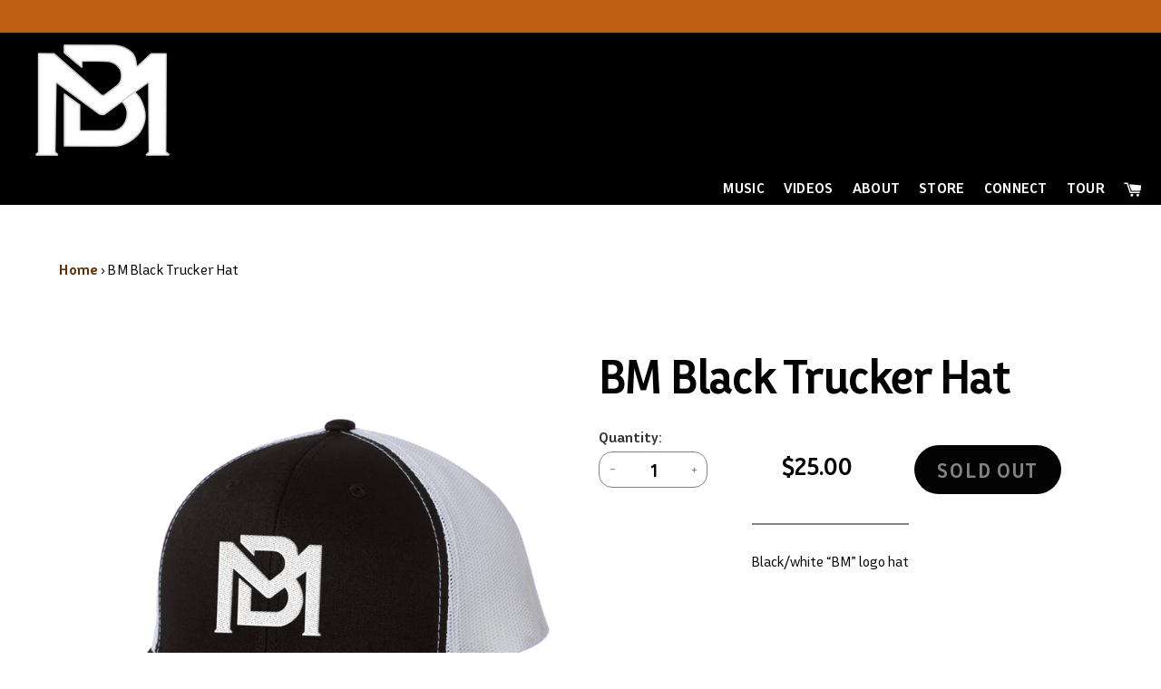

--- FILE ---
content_type: text/html; charset=utf-8
request_url: https://www.brycemauldin.com/products/bm-black-trucker-hat
body_size: 15261
content:
<!doctype html>
<html class="no-js supports-no-cookies" lang="en">
<head>
  <meta charset="utf-8">
  <meta http-equiv="X-UA-Compatible" content="IE=edge">
  <meta name="viewport" content="width=device-width,initial-scale=1">
  <meta name="theme-color" content="#be5f12">
  <link rel="canonical" href="https://www.brycemauldin.com/products/bm-black-trucker-hat"><title>BM Black Trucker Hat
&ndash; Bryce Mauldin</title><meta name="description" content="Black/white “BM” logo hat">


<meta property="og:site_name" content="Bryce Mauldin">
<meta property="og:url" content="https://www.brycemauldin.com/products/bm-black-trucker-hat">
<meta property="og:title" content="BM Black Trucker Hat">
<meta property="og:type" content="product">
<meta property="og:description" content="Black/white “BM” logo hat"><meta property="product:availability" content="oos">
  <meta property="product:price:amount" content="25.00">
  <meta property="product:price:currency" content="USD"><meta property="og:image" content="http://www.brycemauldin.com/cdn/shop/products/BM-TRUCKER.png?v=1575580744">
      <meta property="og:image:secure_url" content="https://www.brycemauldin.com/cdn/shop/products/BM-TRUCKER.png?v=1575580744">
      <meta property="og:image:width" content="1000">
      <meta property="og:image:height" content="1000">
      <meta property="og:image:alt" content="BM Black Trucker Hat">

<meta name="twitter:site" content="@BryceMauldin_?ref_src=twsrc%5Egoogle%7Ctwcamp%5Eserp%7Ctwgr%5Eauthor">
<meta name="twitter:card" content="summary_large_image">
<meta name="twitter:title" content="BM Black Trucker Hat">
<meta name="twitter:description" content="Black/white “BM” logo hat">

  
<link rel="prefetch" href="//www.brycemauldin.com/cdn/shop/t/7/assets/vendors@layout.password.css?v=174842675037892601011739427172" as="style"><link rel="prefetch" href="//www.brycemauldin.com/cdn/shop/t/7/assets/layout.password.css?v=181833498471758103791739428832" as="style"><link type="text/css" href="//www.brycemauldin.com/cdn/shop/t/7/assets/vendors@layout.theme.css?v=174842675037892601011739427172" rel="stylesheet"><link type="text/css" href="//www.brycemauldin.com/cdn/shop/t/7/assets/layout.theme.css?v=77878314674247796811739428832" rel="stylesheet"><link type="text/css" href="//www.brycemauldin.com/cdn/shop/t/7/assets/layout.theme.styleLiquid.scss.css?v=27535130445643884461739427172" rel="stylesheet">
  
<style>

@font-face  {
  font-family: "Icons";
  src: url("//www.brycemauldin.com/cdn/shop/t/7/assets/icomoon.woff?v=6777749509292192031739427172") format('woff');
  font-weight: 400;
  font-style: normal;
}
@font-face  {
  font-family: "Helder";
  src: url("//www.brycemauldin.com/cdn/shop/t/7/assets/helderRegular.woff2?v=121784063399006481941739427172") format('woff2'), url("//www.brycemauldin.com/cdn/shop/t/7/assets/helderRegular.woff?v=139635818908254586401739427172") format('woff');
  font-weight: 400;
  font-style: normal;
}
@font-face  {
  font-family: "Helder";
  src: url("//www.brycemauldin.com/cdn/shop/t/7/assets/helderBold.woff2?v=172262048271630691131739427172") format('woff2'), url("//www.brycemauldin.com/cdn/shop/t/7/assets/helderBold.woff?v=837") format('woff');
  font-weight: 700;
  font-style: normal;
}
@font-face  {
  font-family: "Helder";
  src: url("//www.brycemauldin.com/cdn/shop/t/7/assets/helderThin.woff2?v=147159904672813076191739427172") format('woff2'), url("//www.brycemauldin.com/cdn/shop/t/7/assets/helderThin.woff?v=168324646839357784751739427172") format('woff');
  font-weight: 200;
  font-style: normal;
}

 
  

  

  
  
  
  
  
  :root {
    --border-radius: 30px;
    --border-radius-small: 15.0px;
    --border-radius-big: 60px;
    
    
    --color-accent: #be5f12;
    --color-accent-darker: #613009;
    --color-accent-lighter: #be5f12;
    --color-accent-lightest: #be5f12;
    --color-accent-darkest: #000000;
    --color-accent-inverse: #ffffff;

    --color-secondary: #030303;
    --color-secondary-darker: #000000;
    --color-body-text: #030303;
    --color-main-background: #fff;
    --color-border: #838383;
    --color-card-bg: #ffffff;
    --color-card-text: #3f3f3f;

    
    --font-heading:   ,Helvetica, Arial, sans-serif;
    
    
      
    --font-body:  , Arial, sans-serif;
    
    --font-body-weight: 400;
    --font-body-style: normal;
    --font-body-bold-weight: 700;
  }
  
  body {
    
    
        background-repeat: no-repeat;
        background-size: cover;
    
  }
  
</style>

  <script src="https://kit.fontawesome.com/5a6a95adf4.js"></script>
  

  <script>
    document.documentElement.className = document.documentElement.className.replace('no-js', '');

    window.theme = {
      strings: {
        addToCart: "Add to Cart",
        soldOut: "Sold Out",
        unavailable: "Unavailable"
      },
      moneyFormat: "${{amount}}"
    };
  </script>

  
<link rel="prefetch" href="//www.brycemauldin.com/cdn/shop/t/7/assets/vendors@layout.password.js?v=132103931647482536411739427172" as="script"><link rel="prefetch" href="//www.brycemauldin.com/cdn/shop/t/7/assets/layout.password.js?v=133582887369072695391739427172" as="script"><script type="text/javascript" src="//www.brycemauldin.com/cdn/shop/t/7/assets/vendors@layout.theme.js?v=102017431790197094391739427172" defer="defer"></script><script type="text/javascript" src="//www.brycemauldin.com/cdn/shop/t/7/assets/layout.theme.js?v=14816026471789243761739427172" defer="defer"></script><link rel="prefetch" href="//www.brycemauldin.com/cdn/shop/t/7/assets/vendors@template.gift_card.js?v=1740757040627767521739427172" as="script"><link rel="prefetch" href="//www.brycemauldin.com/cdn/shop/t/7/assets/template.gift_card.js?v=165239438661653096081739427172" as="script"><script type="text/javascript" src="//www.brycemauldin.com/cdn/shop/t/7/assets/vendors@template.index@template.product.js?v=20509414047344354461739427172" defer="defer"></script><link rel="prefetch" href="//www.brycemauldin.com/cdn/shop/t/7/assets/template.index.js?v=8286983366615925831739427172" as="script"><script type="text/javascript" src="//www.brycemauldin.com/cdn/shop/t/7/assets/template.product.js?v=42823856807827018841739427172" defer="defer"></script><link rel="prefetch" href="//www.brycemauldin.com/cdn/shop/t/7/assets/template.addresses.js?v=55527329296915180791739427172" as="script"><link rel="prefetch" href="//www.brycemauldin.com/cdn/shop/t/7/assets/template.login.js?v=175311262411963297461739427172" as="script">

  <script>window.performance && window.performance.mark && window.performance.mark('shopify.content_for_header.start');</script><meta name="facebook-domain-verification" content="zwe6oipbmdk746km2new0qi7fsbdh0">
<meta name="facebook-domain-verification" content="xnk2ora8gzic7yfkynv07e1kf7hich">
<meta id="shopify-digital-wallet" name="shopify-digital-wallet" content="/26311360594/digital_wallets/dialog">
<meta name="shopify-checkout-api-token" content="07aa195f3bd1e47374861b7656c4e5ac">
<link rel="alternate" type="application/json+oembed" href="https://www.brycemauldin.com/products/bm-black-trucker-hat.oembed">
<script async="async" src="/checkouts/internal/preloads.js?locale=en-US"></script>
<link rel="preconnect" href="https://shop.app" crossorigin="anonymous">
<script async="async" src="https://shop.app/checkouts/internal/preloads.js?locale=en-US&shop_id=26311360594" crossorigin="anonymous"></script>
<script id="apple-pay-shop-capabilities" type="application/json">{"shopId":26311360594,"countryCode":"US","currencyCode":"USD","merchantCapabilities":["supports3DS"],"merchantId":"gid:\/\/shopify\/Shop\/26311360594","merchantName":"Bryce Mauldin","requiredBillingContactFields":["postalAddress","email"],"requiredShippingContactFields":["postalAddress","email"],"shippingType":"shipping","supportedNetworks":["visa","masterCard","amex","discover","elo","jcb"],"total":{"type":"pending","label":"Bryce Mauldin","amount":"1.00"},"shopifyPaymentsEnabled":true,"supportsSubscriptions":true}</script>
<script id="shopify-features" type="application/json">{"accessToken":"07aa195f3bd1e47374861b7656c4e5ac","betas":["rich-media-storefront-analytics"],"domain":"www.brycemauldin.com","predictiveSearch":true,"shopId":26311360594,"locale":"en"}</script>
<script>var Shopify = Shopify || {};
Shopify.shop = "bryce-mauldin.myshopify.com";
Shopify.locale = "en";
Shopify.currency = {"active":"USD","rate":"1.0"};
Shopify.country = "US";
Shopify.theme = {"name":"Copy of 0.9.2 - Insta API Switch (2020.03.02)","id":126381850706,"schema_name":"Starter theme","schema_version":"1.0.0","theme_store_id":null,"role":"main"};
Shopify.theme.handle = "null";
Shopify.theme.style = {"id":null,"handle":null};
Shopify.cdnHost = "www.brycemauldin.com/cdn";
Shopify.routes = Shopify.routes || {};
Shopify.routes.root = "/";</script>
<script type="module">!function(o){(o.Shopify=o.Shopify||{}).modules=!0}(window);</script>
<script>!function(o){function n(){var o=[];function n(){o.push(Array.prototype.slice.apply(arguments))}return n.q=o,n}var t=o.Shopify=o.Shopify||{};t.loadFeatures=n(),t.autoloadFeatures=n()}(window);</script>
<script>
  window.ShopifyPay = window.ShopifyPay || {};
  window.ShopifyPay.apiHost = "shop.app\/pay";
  window.ShopifyPay.redirectState = null;
</script>
<script id="shop-js-analytics" type="application/json">{"pageType":"product"}</script>
<script defer="defer" async type="module" src="//www.brycemauldin.com/cdn/shopifycloud/shop-js/modules/v2/client.init-shop-cart-sync_BT-GjEfc.en.esm.js"></script>
<script defer="defer" async type="module" src="//www.brycemauldin.com/cdn/shopifycloud/shop-js/modules/v2/chunk.common_D58fp_Oc.esm.js"></script>
<script defer="defer" async type="module" src="//www.brycemauldin.com/cdn/shopifycloud/shop-js/modules/v2/chunk.modal_xMitdFEc.esm.js"></script>
<script type="module">
  await import("//www.brycemauldin.com/cdn/shopifycloud/shop-js/modules/v2/client.init-shop-cart-sync_BT-GjEfc.en.esm.js");
await import("//www.brycemauldin.com/cdn/shopifycloud/shop-js/modules/v2/chunk.common_D58fp_Oc.esm.js");
await import("//www.brycemauldin.com/cdn/shopifycloud/shop-js/modules/v2/chunk.modal_xMitdFEc.esm.js");

  window.Shopify.SignInWithShop?.initShopCartSync?.({"fedCMEnabled":true,"windoidEnabled":true});

</script>
<script>
  window.Shopify = window.Shopify || {};
  if (!window.Shopify.featureAssets) window.Shopify.featureAssets = {};
  window.Shopify.featureAssets['shop-js'] = {"shop-cart-sync":["modules/v2/client.shop-cart-sync_DZOKe7Ll.en.esm.js","modules/v2/chunk.common_D58fp_Oc.esm.js","modules/v2/chunk.modal_xMitdFEc.esm.js"],"init-fed-cm":["modules/v2/client.init-fed-cm_B6oLuCjv.en.esm.js","modules/v2/chunk.common_D58fp_Oc.esm.js","modules/v2/chunk.modal_xMitdFEc.esm.js"],"shop-cash-offers":["modules/v2/client.shop-cash-offers_D2sdYoxE.en.esm.js","modules/v2/chunk.common_D58fp_Oc.esm.js","modules/v2/chunk.modal_xMitdFEc.esm.js"],"shop-login-button":["modules/v2/client.shop-login-button_QeVjl5Y3.en.esm.js","modules/v2/chunk.common_D58fp_Oc.esm.js","modules/v2/chunk.modal_xMitdFEc.esm.js"],"pay-button":["modules/v2/client.pay-button_DXTOsIq6.en.esm.js","modules/v2/chunk.common_D58fp_Oc.esm.js","modules/v2/chunk.modal_xMitdFEc.esm.js"],"shop-button":["modules/v2/client.shop-button_DQZHx9pm.en.esm.js","modules/v2/chunk.common_D58fp_Oc.esm.js","modules/v2/chunk.modal_xMitdFEc.esm.js"],"avatar":["modules/v2/client.avatar_BTnouDA3.en.esm.js"],"init-windoid":["modules/v2/client.init-windoid_CR1B-cfM.en.esm.js","modules/v2/chunk.common_D58fp_Oc.esm.js","modules/v2/chunk.modal_xMitdFEc.esm.js"],"init-shop-for-new-customer-accounts":["modules/v2/client.init-shop-for-new-customer-accounts_C_vY_xzh.en.esm.js","modules/v2/client.shop-login-button_QeVjl5Y3.en.esm.js","modules/v2/chunk.common_D58fp_Oc.esm.js","modules/v2/chunk.modal_xMitdFEc.esm.js"],"init-shop-email-lookup-coordinator":["modules/v2/client.init-shop-email-lookup-coordinator_BI7n9ZSv.en.esm.js","modules/v2/chunk.common_D58fp_Oc.esm.js","modules/v2/chunk.modal_xMitdFEc.esm.js"],"init-shop-cart-sync":["modules/v2/client.init-shop-cart-sync_BT-GjEfc.en.esm.js","modules/v2/chunk.common_D58fp_Oc.esm.js","modules/v2/chunk.modal_xMitdFEc.esm.js"],"shop-toast-manager":["modules/v2/client.shop-toast-manager_DiYdP3xc.en.esm.js","modules/v2/chunk.common_D58fp_Oc.esm.js","modules/v2/chunk.modal_xMitdFEc.esm.js"],"init-customer-accounts":["modules/v2/client.init-customer-accounts_D9ZNqS-Q.en.esm.js","modules/v2/client.shop-login-button_QeVjl5Y3.en.esm.js","modules/v2/chunk.common_D58fp_Oc.esm.js","modules/v2/chunk.modal_xMitdFEc.esm.js"],"init-customer-accounts-sign-up":["modules/v2/client.init-customer-accounts-sign-up_iGw4briv.en.esm.js","modules/v2/client.shop-login-button_QeVjl5Y3.en.esm.js","modules/v2/chunk.common_D58fp_Oc.esm.js","modules/v2/chunk.modal_xMitdFEc.esm.js"],"shop-follow-button":["modules/v2/client.shop-follow-button_CqMgW2wH.en.esm.js","modules/v2/chunk.common_D58fp_Oc.esm.js","modules/v2/chunk.modal_xMitdFEc.esm.js"],"checkout-modal":["modules/v2/client.checkout-modal_xHeaAweL.en.esm.js","modules/v2/chunk.common_D58fp_Oc.esm.js","modules/v2/chunk.modal_xMitdFEc.esm.js"],"shop-login":["modules/v2/client.shop-login_D91U-Q7h.en.esm.js","modules/v2/chunk.common_D58fp_Oc.esm.js","modules/v2/chunk.modal_xMitdFEc.esm.js"],"lead-capture":["modules/v2/client.lead-capture_BJmE1dJe.en.esm.js","modules/v2/chunk.common_D58fp_Oc.esm.js","modules/v2/chunk.modal_xMitdFEc.esm.js"],"payment-terms":["modules/v2/client.payment-terms_Ci9AEqFq.en.esm.js","modules/v2/chunk.common_D58fp_Oc.esm.js","modules/v2/chunk.modal_xMitdFEc.esm.js"]};
</script>
<script>(function() {
  var isLoaded = false;
  function asyncLoad() {
    if (isLoaded) return;
    isLoaded = true;
    var urls = ["https:\/\/easygdpr.b-cdn.net\/v\/1553540745\/gdpr.min.js?shop=bryce-mauldin.myshopify.com"];
    for (var i = 0; i < urls.length; i++) {
      var s = document.createElement('script');
      s.type = 'text/javascript';
      s.async = true;
      s.src = urls[i];
      var x = document.getElementsByTagName('script')[0];
      x.parentNode.insertBefore(s, x);
    }
  };
  if(window.attachEvent) {
    window.attachEvent('onload', asyncLoad);
  } else {
    window.addEventListener('load', asyncLoad, false);
  }
})();</script>
<script id="__st">var __st={"a":26311360594,"offset":-21600,"reqid":"d950aeb5-dc83-44c9-98b3-4aea9a6a9362-1769236599","pageurl":"www.brycemauldin.com\/products\/bm-black-trucker-hat","u":"8a8ed1439683","p":"product","rtyp":"product","rid":4314113441874};</script>
<script>window.ShopifyPaypalV4VisibilityTracking = true;</script>
<script id="captcha-bootstrap">!function(){'use strict';const t='contact',e='account',n='new_comment',o=[[t,t],['blogs',n],['comments',n],[t,'customer']],c=[[e,'customer_login'],[e,'guest_login'],[e,'recover_customer_password'],[e,'create_customer']],r=t=>t.map((([t,e])=>`form[action*='/${t}']:not([data-nocaptcha='true']) input[name='form_type'][value='${e}']`)).join(','),a=t=>()=>t?[...document.querySelectorAll(t)].map((t=>t.form)):[];function s(){const t=[...o],e=r(t);return a(e)}const i='password',u='form_key',d=['recaptcha-v3-token','g-recaptcha-response','h-captcha-response',i],f=()=>{try{return window.sessionStorage}catch{return}},m='__shopify_v',_=t=>t.elements[u];function p(t,e,n=!1){try{const o=window.sessionStorage,c=JSON.parse(o.getItem(e)),{data:r}=function(t){const{data:e,action:n}=t;return t[m]||n?{data:e,action:n}:{data:t,action:n}}(c);for(const[e,n]of Object.entries(r))t.elements[e]&&(t.elements[e].value=n);n&&o.removeItem(e)}catch(o){console.error('form repopulation failed',{error:o})}}const l='form_type',E='cptcha';function T(t){t.dataset[E]=!0}const w=window,h=w.document,L='Shopify',v='ce_forms',y='captcha';let A=!1;((t,e)=>{const n=(g='f06e6c50-85a8-45c8-87d0-21a2b65856fe',I='https://cdn.shopify.com/shopifycloud/storefront-forms-hcaptcha/ce_storefront_forms_captcha_hcaptcha.v1.5.2.iife.js',D={infoText:'Protected by hCaptcha',privacyText:'Privacy',termsText:'Terms'},(t,e,n)=>{const o=w[L][v],c=o.bindForm;if(c)return c(t,g,e,D).then(n);var r;o.q.push([[t,g,e,D],n]),r=I,A||(h.body.append(Object.assign(h.createElement('script'),{id:'captcha-provider',async:!0,src:r})),A=!0)});var g,I,D;w[L]=w[L]||{},w[L][v]=w[L][v]||{},w[L][v].q=[],w[L][y]=w[L][y]||{},w[L][y].protect=function(t,e){n(t,void 0,e),T(t)},Object.freeze(w[L][y]),function(t,e,n,w,h,L){const[v,y,A,g]=function(t,e,n){const i=e?o:[],u=t?c:[],d=[...i,...u],f=r(d),m=r(i),_=r(d.filter((([t,e])=>n.includes(e))));return[a(f),a(m),a(_),s()]}(w,h,L),I=t=>{const e=t.target;return e instanceof HTMLFormElement?e:e&&e.form},D=t=>v().includes(t);t.addEventListener('submit',(t=>{const e=I(t);if(!e)return;const n=D(e)&&!e.dataset.hcaptchaBound&&!e.dataset.recaptchaBound,o=_(e),c=g().includes(e)&&(!o||!o.value);(n||c)&&t.preventDefault(),c&&!n&&(function(t){try{if(!f())return;!function(t){const e=f();if(!e)return;const n=_(t);if(!n)return;const o=n.value;o&&e.removeItem(o)}(t);const e=Array.from(Array(32),(()=>Math.random().toString(36)[2])).join('');!function(t,e){_(t)||t.append(Object.assign(document.createElement('input'),{type:'hidden',name:u})),t.elements[u].value=e}(t,e),function(t,e){const n=f();if(!n)return;const o=[...t.querySelectorAll(`input[type='${i}']`)].map((({name:t})=>t)),c=[...d,...o],r={};for(const[a,s]of new FormData(t).entries())c.includes(a)||(r[a]=s);n.setItem(e,JSON.stringify({[m]:1,action:t.action,data:r}))}(t,e)}catch(e){console.error('failed to persist form',e)}}(e),e.submit())}));const S=(t,e)=>{t&&!t.dataset[E]&&(n(t,e.some((e=>e===t))),T(t))};for(const o of['focusin','change'])t.addEventListener(o,(t=>{const e=I(t);D(e)&&S(e,y())}));const B=e.get('form_key'),M=e.get(l),P=B&&M;t.addEventListener('DOMContentLoaded',(()=>{const t=y();if(P)for(const e of t)e.elements[l].value===M&&p(e,B);[...new Set([...A(),...v().filter((t=>'true'===t.dataset.shopifyCaptcha))])].forEach((e=>S(e,t)))}))}(h,new URLSearchParams(w.location.search),n,t,e,['guest_login'])})(!0,!0)}();</script>
<script integrity="sha256-4kQ18oKyAcykRKYeNunJcIwy7WH5gtpwJnB7kiuLZ1E=" data-source-attribution="shopify.loadfeatures" defer="defer" src="//www.brycemauldin.com/cdn/shopifycloud/storefront/assets/storefront/load_feature-a0a9edcb.js" crossorigin="anonymous"></script>
<script crossorigin="anonymous" defer="defer" src="//www.brycemauldin.com/cdn/shopifycloud/storefront/assets/shopify_pay/storefront-65b4c6d7.js?v=20250812"></script>
<script data-source-attribution="shopify.dynamic_checkout.dynamic.init">var Shopify=Shopify||{};Shopify.PaymentButton=Shopify.PaymentButton||{isStorefrontPortableWallets:!0,init:function(){window.Shopify.PaymentButton.init=function(){};var t=document.createElement("script");t.src="https://www.brycemauldin.com/cdn/shopifycloud/portable-wallets/latest/portable-wallets.en.js",t.type="module",document.head.appendChild(t)}};
</script>
<script data-source-attribution="shopify.dynamic_checkout.buyer_consent">
  function portableWalletsHideBuyerConsent(e){var t=document.getElementById("shopify-buyer-consent"),n=document.getElementById("shopify-subscription-policy-button");t&&n&&(t.classList.add("hidden"),t.setAttribute("aria-hidden","true"),n.removeEventListener("click",e))}function portableWalletsShowBuyerConsent(e){var t=document.getElementById("shopify-buyer-consent"),n=document.getElementById("shopify-subscription-policy-button");t&&n&&(t.classList.remove("hidden"),t.removeAttribute("aria-hidden"),n.addEventListener("click",e))}window.Shopify?.PaymentButton&&(window.Shopify.PaymentButton.hideBuyerConsent=portableWalletsHideBuyerConsent,window.Shopify.PaymentButton.showBuyerConsent=portableWalletsShowBuyerConsent);
</script>
<script data-source-attribution="shopify.dynamic_checkout.cart.bootstrap">document.addEventListener("DOMContentLoaded",(function(){function t(){return document.querySelector("shopify-accelerated-checkout-cart, shopify-accelerated-checkout")}if(t())Shopify.PaymentButton.init();else{new MutationObserver((function(e,n){t()&&(Shopify.PaymentButton.init(),n.disconnect())})).observe(document.body,{childList:!0,subtree:!0})}}));
</script>
<link id="shopify-accelerated-checkout-styles" rel="stylesheet" media="screen" href="https://www.brycemauldin.com/cdn/shopifycloud/portable-wallets/latest/accelerated-checkout-backwards-compat.css" crossorigin="anonymous">
<style id="shopify-accelerated-checkout-cart">
        #shopify-buyer-consent {
  margin-top: 1em;
  display: inline-block;
  width: 100%;
}

#shopify-buyer-consent.hidden {
  display: none;
}

#shopify-subscription-policy-button {
  background: none;
  border: none;
  padding: 0;
  text-decoration: underline;
  font-size: inherit;
  cursor: pointer;
}

#shopify-subscription-policy-button::before {
  box-shadow: none;
}

      </style>

<script>window.performance && window.performance.mark && window.performance.mark('shopify.content_for_header.end');</script>

  

  

  

  
    <script type="text/javascript">
      try {
        window.EasyGdprSettings = "{\"cookie_banner\":true,\"cookie_banner_cookiename\":\"\",\"cookie_banner_settings\":{},\"current_theme\":\"other\",\"custom_button_position\":\"\",\"eg_display\":[\"footer\",\"login\",\"account\"],\"enabled\":true,\"texts\":{}}";
      } catch (error) {}
    </script>
  



<link href="https://monorail-edge.shopifysvc.com" rel="dns-prefetch">
<script>(function(){if ("sendBeacon" in navigator && "performance" in window) {try {var session_token_from_headers = performance.getEntriesByType('navigation')[0].serverTiming.find(x => x.name == '_s').description;} catch {var session_token_from_headers = undefined;}var session_cookie_matches = document.cookie.match(/_shopify_s=([^;]*)/);var session_token_from_cookie = session_cookie_matches && session_cookie_matches.length === 2 ? session_cookie_matches[1] : "";var session_token = session_token_from_headers || session_token_from_cookie || "";function handle_abandonment_event(e) {var entries = performance.getEntries().filter(function(entry) {return /monorail-edge.shopifysvc.com/.test(entry.name);});if (!window.abandonment_tracked && entries.length === 0) {window.abandonment_tracked = true;var currentMs = Date.now();var navigation_start = performance.timing.navigationStart;var payload = {shop_id: 26311360594,url: window.location.href,navigation_start,duration: currentMs - navigation_start,session_token,page_type: "product"};window.navigator.sendBeacon("https://monorail-edge.shopifysvc.com/v1/produce", JSON.stringify({schema_id: "online_store_buyer_site_abandonment/1.1",payload: payload,metadata: {event_created_at_ms: currentMs,event_sent_at_ms: currentMs}}));}}window.addEventListener('pagehide', handle_abandonment_event);}}());</script>
<script id="web-pixels-manager-setup">(function e(e,d,r,n,o){if(void 0===o&&(o={}),!Boolean(null===(a=null===(i=window.Shopify)||void 0===i?void 0:i.analytics)||void 0===a?void 0:a.replayQueue)){var i,a;window.Shopify=window.Shopify||{};var t=window.Shopify;t.analytics=t.analytics||{};var s=t.analytics;s.replayQueue=[],s.publish=function(e,d,r){return s.replayQueue.push([e,d,r]),!0};try{self.performance.mark("wpm:start")}catch(e){}var l=function(){var e={modern:/Edge?\/(1{2}[4-9]|1[2-9]\d|[2-9]\d{2}|\d{4,})\.\d+(\.\d+|)|Firefox\/(1{2}[4-9]|1[2-9]\d|[2-9]\d{2}|\d{4,})\.\d+(\.\d+|)|Chrom(ium|e)\/(9{2}|\d{3,})\.\d+(\.\d+|)|(Maci|X1{2}).+ Version\/(15\.\d+|(1[6-9]|[2-9]\d|\d{3,})\.\d+)([,.]\d+|)( \(\w+\)|)( Mobile\/\w+|) Safari\/|Chrome.+OPR\/(9{2}|\d{3,})\.\d+\.\d+|(CPU[ +]OS|iPhone[ +]OS|CPU[ +]iPhone|CPU IPhone OS|CPU iPad OS)[ +]+(15[._]\d+|(1[6-9]|[2-9]\d|\d{3,})[._]\d+)([._]\d+|)|Android:?[ /-](13[3-9]|1[4-9]\d|[2-9]\d{2}|\d{4,})(\.\d+|)(\.\d+|)|Android.+Firefox\/(13[5-9]|1[4-9]\d|[2-9]\d{2}|\d{4,})\.\d+(\.\d+|)|Android.+Chrom(ium|e)\/(13[3-9]|1[4-9]\d|[2-9]\d{2}|\d{4,})\.\d+(\.\d+|)|SamsungBrowser\/([2-9]\d|\d{3,})\.\d+/,legacy:/Edge?\/(1[6-9]|[2-9]\d|\d{3,})\.\d+(\.\d+|)|Firefox\/(5[4-9]|[6-9]\d|\d{3,})\.\d+(\.\d+|)|Chrom(ium|e)\/(5[1-9]|[6-9]\d|\d{3,})\.\d+(\.\d+|)([\d.]+$|.*Safari\/(?![\d.]+ Edge\/[\d.]+$))|(Maci|X1{2}).+ Version\/(10\.\d+|(1[1-9]|[2-9]\d|\d{3,})\.\d+)([,.]\d+|)( \(\w+\)|)( Mobile\/\w+|) Safari\/|Chrome.+OPR\/(3[89]|[4-9]\d|\d{3,})\.\d+\.\d+|(CPU[ +]OS|iPhone[ +]OS|CPU[ +]iPhone|CPU IPhone OS|CPU iPad OS)[ +]+(10[._]\d+|(1[1-9]|[2-9]\d|\d{3,})[._]\d+)([._]\d+|)|Android:?[ /-](13[3-9]|1[4-9]\d|[2-9]\d{2}|\d{4,})(\.\d+|)(\.\d+|)|Mobile Safari.+OPR\/([89]\d|\d{3,})\.\d+\.\d+|Android.+Firefox\/(13[5-9]|1[4-9]\d|[2-9]\d{2}|\d{4,})\.\d+(\.\d+|)|Android.+Chrom(ium|e)\/(13[3-9]|1[4-9]\d|[2-9]\d{2}|\d{4,})\.\d+(\.\d+|)|Android.+(UC? ?Browser|UCWEB|U3)[ /]?(15\.([5-9]|\d{2,})|(1[6-9]|[2-9]\d|\d{3,})\.\d+)\.\d+|SamsungBrowser\/(5\.\d+|([6-9]|\d{2,})\.\d+)|Android.+MQ{2}Browser\/(14(\.(9|\d{2,})|)|(1[5-9]|[2-9]\d|\d{3,})(\.\d+|))(\.\d+|)|K[Aa][Ii]OS\/(3\.\d+|([4-9]|\d{2,})\.\d+)(\.\d+|)/},d=e.modern,r=e.legacy,n=navigator.userAgent;return n.match(d)?"modern":n.match(r)?"legacy":"unknown"}(),u="modern"===l?"modern":"legacy",c=(null!=n?n:{modern:"",legacy:""})[u],f=function(e){return[e.baseUrl,"/wpm","/b",e.hashVersion,"modern"===e.buildTarget?"m":"l",".js"].join("")}({baseUrl:d,hashVersion:r,buildTarget:u}),m=function(e){var d=e.version,r=e.bundleTarget,n=e.surface,o=e.pageUrl,i=e.monorailEndpoint;return{emit:function(e){var a=e.status,t=e.errorMsg,s=(new Date).getTime(),l=JSON.stringify({metadata:{event_sent_at_ms:s},events:[{schema_id:"web_pixels_manager_load/3.1",payload:{version:d,bundle_target:r,page_url:o,status:a,surface:n,error_msg:t},metadata:{event_created_at_ms:s}}]});if(!i)return console&&console.warn&&console.warn("[Web Pixels Manager] No Monorail endpoint provided, skipping logging."),!1;try{return self.navigator.sendBeacon.bind(self.navigator)(i,l)}catch(e){}var u=new XMLHttpRequest;try{return u.open("POST",i,!0),u.setRequestHeader("Content-Type","text/plain"),u.send(l),!0}catch(e){return console&&console.warn&&console.warn("[Web Pixels Manager] Got an unhandled error while logging to Monorail."),!1}}}}({version:r,bundleTarget:l,surface:e.surface,pageUrl:self.location.href,monorailEndpoint:e.monorailEndpoint});try{o.browserTarget=l,function(e){var d=e.src,r=e.async,n=void 0===r||r,o=e.onload,i=e.onerror,a=e.sri,t=e.scriptDataAttributes,s=void 0===t?{}:t,l=document.createElement("script"),u=document.querySelector("head"),c=document.querySelector("body");if(l.async=n,l.src=d,a&&(l.integrity=a,l.crossOrigin="anonymous"),s)for(var f in s)if(Object.prototype.hasOwnProperty.call(s,f))try{l.dataset[f]=s[f]}catch(e){}if(o&&l.addEventListener("load",o),i&&l.addEventListener("error",i),u)u.appendChild(l);else{if(!c)throw new Error("Did not find a head or body element to append the script");c.appendChild(l)}}({src:f,async:!0,onload:function(){if(!function(){var e,d;return Boolean(null===(d=null===(e=window.Shopify)||void 0===e?void 0:e.analytics)||void 0===d?void 0:d.initialized)}()){var d=window.webPixelsManager.init(e)||void 0;if(d){var r=window.Shopify.analytics;r.replayQueue.forEach((function(e){var r=e[0],n=e[1],o=e[2];d.publishCustomEvent(r,n,o)})),r.replayQueue=[],r.publish=d.publishCustomEvent,r.visitor=d.visitor,r.initialized=!0}}},onerror:function(){return m.emit({status:"failed",errorMsg:"".concat(f," has failed to load")})},sri:function(e){var d=/^sha384-[A-Za-z0-9+/=]+$/;return"string"==typeof e&&d.test(e)}(c)?c:"",scriptDataAttributes:o}),m.emit({status:"loading"})}catch(e){m.emit({status:"failed",errorMsg:(null==e?void 0:e.message)||"Unknown error"})}}})({shopId: 26311360594,storefrontBaseUrl: "https://www.brycemauldin.com",extensionsBaseUrl: "https://extensions.shopifycdn.com/cdn/shopifycloud/web-pixels-manager",monorailEndpoint: "https://monorail-edge.shopifysvc.com/unstable/produce_batch",surface: "storefront-renderer",enabledBetaFlags: ["2dca8a86"],webPixelsConfigList: [{"id":"134414418","configuration":"{\"pixel_id\":\"408205957400741\",\"pixel_type\":\"facebook_pixel\",\"metaapp_system_user_token\":\"-\"}","eventPayloadVersion":"v1","runtimeContext":"OPEN","scriptVersion":"ca16bc87fe92b6042fbaa3acc2fbdaa6","type":"APP","apiClientId":2329312,"privacyPurposes":["ANALYTICS","MARKETING","SALE_OF_DATA"],"dataSharingAdjustments":{"protectedCustomerApprovalScopes":["read_customer_address","read_customer_email","read_customer_name","read_customer_personal_data","read_customer_phone"]}},{"id":"shopify-app-pixel","configuration":"{}","eventPayloadVersion":"v1","runtimeContext":"STRICT","scriptVersion":"0450","apiClientId":"shopify-pixel","type":"APP","privacyPurposes":["ANALYTICS","MARKETING"]},{"id":"shopify-custom-pixel","eventPayloadVersion":"v1","runtimeContext":"LAX","scriptVersion":"0450","apiClientId":"shopify-pixel","type":"CUSTOM","privacyPurposes":["ANALYTICS","MARKETING"]}],isMerchantRequest: false,initData: {"shop":{"name":"Bryce Mauldin","paymentSettings":{"currencyCode":"USD"},"myshopifyDomain":"bryce-mauldin.myshopify.com","countryCode":"US","storefrontUrl":"https:\/\/www.brycemauldin.com"},"customer":null,"cart":null,"checkout":null,"productVariants":[{"price":{"amount":25.0,"currencyCode":"USD"},"product":{"title":"BM Black Trucker Hat","vendor":"Bryce Mauldin","id":"4314113441874","untranslatedTitle":"BM Black Trucker Hat","url":"\/products\/bm-black-trucker-hat","type":"Accessories"},"id":"30993417535570","image":{"src":"\/\/www.brycemauldin.com\/cdn\/shop\/products\/BM-TRUCKER.png?v=1575580744"},"sku":"BM-BLACK-TRUCKER-HAT","title":"Default Title","untranslatedTitle":"Default Title"}],"purchasingCompany":null},},"https://www.brycemauldin.com/cdn","fcfee988w5aeb613cpc8e4bc33m6693e112",{"modern":"","legacy":""},{"shopId":"26311360594","storefrontBaseUrl":"https:\/\/www.brycemauldin.com","extensionBaseUrl":"https:\/\/extensions.shopifycdn.com\/cdn\/shopifycloud\/web-pixels-manager","surface":"storefront-renderer","enabledBetaFlags":"[\"2dca8a86\"]","isMerchantRequest":"false","hashVersion":"fcfee988w5aeb613cpc8e4bc33m6693e112","publish":"custom","events":"[[\"page_viewed\",{}],[\"product_viewed\",{\"productVariant\":{\"price\":{\"amount\":25.0,\"currencyCode\":\"USD\"},\"product\":{\"title\":\"BM Black Trucker Hat\",\"vendor\":\"Bryce Mauldin\",\"id\":\"4314113441874\",\"untranslatedTitle\":\"BM Black Trucker Hat\",\"url\":\"\/products\/bm-black-trucker-hat\",\"type\":\"Accessories\"},\"id\":\"30993417535570\",\"image\":{\"src\":\"\/\/www.brycemauldin.com\/cdn\/shop\/products\/BM-TRUCKER.png?v=1575580744\"},\"sku\":\"BM-BLACK-TRUCKER-HAT\",\"title\":\"Default Title\",\"untranslatedTitle\":\"Default Title\"}}]]"});</script><script>
  window.ShopifyAnalytics = window.ShopifyAnalytics || {};
  window.ShopifyAnalytics.meta = window.ShopifyAnalytics.meta || {};
  window.ShopifyAnalytics.meta.currency = 'USD';
  var meta = {"product":{"id":4314113441874,"gid":"gid:\/\/shopify\/Product\/4314113441874","vendor":"Bryce Mauldin","type":"Accessories","handle":"bm-black-trucker-hat","variants":[{"id":30993417535570,"price":2500,"name":"BM Black Trucker Hat","public_title":null,"sku":"BM-BLACK-TRUCKER-HAT"}],"remote":false},"page":{"pageType":"product","resourceType":"product","resourceId":4314113441874,"requestId":"d950aeb5-dc83-44c9-98b3-4aea9a6a9362-1769236599"}};
  for (var attr in meta) {
    window.ShopifyAnalytics.meta[attr] = meta[attr];
  }
</script>
<script class="analytics">
  (function () {
    var customDocumentWrite = function(content) {
      var jquery = null;

      if (window.jQuery) {
        jquery = window.jQuery;
      } else if (window.Checkout && window.Checkout.$) {
        jquery = window.Checkout.$;
      }

      if (jquery) {
        jquery('body').append(content);
      }
    };

    var hasLoggedConversion = function(token) {
      if (token) {
        return document.cookie.indexOf('loggedConversion=' + token) !== -1;
      }
      return false;
    }

    var setCookieIfConversion = function(token) {
      if (token) {
        var twoMonthsFromNow = new Date(Date.now());
        twoMonthsFromNow.setMonth(twoMonthsFromNow.getMonth() + 2);

        document.cookie = 'loggedConversion=' + token + '; expires=' + twoMonthsFromNow;
      }
    }

    var trekkie = window.ShopifyAnalytics.lib = window.trekkie = window.trekkie || [];
    if (trekkie.integrations) {
      return;
    }
    trekkie.methods = [
      'identify',
      'page',
      'ready',
      'track',
      'trackForm',
      'trackLink'
    ];
    trekkie.factory = function(method) {
      return function() {
        var args = Array.prototype.slice.call(arguments);
        args.unshift(method);
        trekkie.push(args);
        return trekkie;
      };
    };
    for (var i = 0; i < trekkie.methods.length; i++) {
      var key = trekkie.methods[i];
      trekkie[key] = trekkie.factory(key);
    }
    trekkie.load = function(config) {
      trekkie.config = config || {};
      trekkie.config.initialDocumentCookie = document.cookie;
      var first = document.getElementsByTagName('script')[0];
      var script = document.createElement('script');
      script.type = 'text/javascript';
      script.onerror = function(e) {
        var scriptFallback = document.createElement('script');
        scriptFallback.type = 'text/javascript';
        scriptFallback.onerror = function(error) {
                var Monorail = {
      produce: function produce(monorailDomain, schemaId, payload) {
        var currentMs = new Date().getTime();
        var event = {
          schema_id: schemaId,
          payload: payload,
          metadata: {
            event_created_at_ms: currentMs,
            event_sent_at_ms: currentMs
          }
        };
        return Monorail.sendRequest("https://" + monorailDomain + "/v1/produce", JSON.stringify(event));
      },
      sendRequest: function sendRequest(endpointUrl, payload) {
        // Try the sendBeacon API
        if (window && window.navigator && typeof window.navigator.sendBeacon === 'function' && typeof window.Blob === 'function' && !Monorail.isIos12()) {
          var blobData = new window.Blob([payload], {
            type: 'text/plain'
          });

          if (window.navigator.sendBeacon(endpointUrl, blobData)) {
            return true;
          } // sendBeacon was not successful

        } // XHR beacon

        var xhr = new XMLHttpRequest();

        try {
          xhr.open('POST', endpointUrl);
          xhr.setRequestHeader('Content-Type', 'text/plain');
          xhr.send(payload);
        } catch (e) {
          console.log(e);
        }

        return false;
      },
      isIos12: function isIos12() {
        return window.navigator.userAgent.lastIndexOf('iPhone; CPU iPhone OS 12_') !== -1 || window.navigator.userAgent.lastIndexOf('iPad; CPU OS 12_') !== -1;
      }
    };
    Monorail.produce('monorail-edge.shopifysvc.com',
      'trekkie_storefront_load_errors/1.1',
      {shop_id: 26311360594,
      theme_id: 126381850706,
      app_name: "storefront",
      context_url: window.location.href,
      source_url: "//www.brycemauldin.com/cdn/s/trekkie.storefront.8d95595f799fbf7e1d32231b9a28fd43b70c67d3.min.js"});

        };
        scriptFallback.async = true;
        scriptFallback.src = '//www.brycemauldin.com/cdn/s/trekkie.storefront.8d95595f799fbf7e1d32231b9a28fd43b70c67d3.min.js';
        first.parentNode.insertBefore(scriptFallback, first);
      };
      script.async = true;
      script.src = '//www.brycemauldin.com/cdn/s/trekkie.storefront.8d95595f799fbf7e1d32231b9a28fd43b70c67d3.min.js';
      first.parentNode.insertBefore(script, first);
    };
    trekkie.load(
      {"Trekkie":{"appName":"storefront","development":false,"defaultAttributes":{"shopId":26311360594,"isMerchantRequest":null,"themeId":126381850706,"themeCityHash":"10345725269353953054","contentLanguage":"en","currency":"USD","eventMetadataId":"8c416e67-52f1-4671-904c-dfef1978101c"},"isServerSideCookieWritingEnabled":true,"monorailRegion":"shop_domain","enabledBetaFlags":["65f19447"]},"Session Attribution":{},"S2S":{"facebookCapiEnabled":false,"source":"trekkie-storefront-renderer","apiClientId":580111}}
    );

    var loaded = false;
    trekkie.ready(function() {
      if (loaded) return;
      loaded = true;

      window.ShopifyAnalytics.lib = window.trekkie;

      var originalDocumentWrite = document.write;
      document.write = customDocumentWrite;
      try { window.ShopifyAnalytics.merchantGoogleAnalytics.call(this); } catch(error) {};
      document.write = originalDocumentWrite;

      window.ShopifyAnalytics.lib.page(null,{"pageType":"product","resourceType":"product","resourceId":4314113441874,"requestId":"d950aeb5-dc83-44c9-98b3-4aea9a6a9362-1769236599","shopifyEmitted":true});

      var match = window.location.pathname.match(/checkouts\/(.+)\/(thank_you|post_purchase)/)
      var token = match? match[1]: undefined;
      if (!hasLoggedConversion(token)) {
        setCookieIfConversion(token);
        window.ShopifyAnalytics.lib.track("Viewed Product",{"currency":"USD","variantId":30993417535570,"productId":4314113441874,"productGid":"gid:\/\/shopify\/Product\/4314113441874","name":"BM Black Trucker Hat","price":"25.00","sku":"BM-BLACK-TRUCKER-HAT","brand":"Bryce Mauldin","variant":null,"category":"Accessories","nonInteraction":true,"remote":false},undefined,undefined,{"shopifyEmitted":true});
      window.ShopifyAnalytics.lib.track("monorail:\/\/trekkie_storefront_viewed_product\/1.1",{"currency":"USD","variantId":30993417535570,"productId":4314113441874,"productGid":"gid:\/\/shopify\/Product\/4314113441874","name":"BM Black Trucker Hat","price":"25.00","sku":"BM-BLACK-TRUCKER-HAT","brand":"Bryce Mauldin","variant":null,"category":"Accessories","nonInteraction":true,"remote":false,"referer":"https:\/\/www.brycemauldin.com\/products\/bm-black-trucker-hat"});
      }
    });


        var eventsListenerScript = document.createElement('script');
        eventsListenerScript.async = true;
        eventsListenerScript.src = "//www.brycemauldin.com/cdn/shopifycloud/storefront/assets/shop_events_listener-3da45d37.js";
        document.getElementsByTagName('head')[0].appendChild(eventsListenerScript);

})();</script>
<script
  defer
  src="https://www.brycemauldin.com/cdn/shopifycloud/perf-kit/shopify-perf-kit-3.0.4.min.js"
  data-application="storefront-renderer"
  data-shop-id="26311360594"
  data-render-region="gcp-us-east1"
  data-page-type="product"
  data-theme-instance-id="126381850706"
  data-theme-name="Starter theme"
  data-theme-version="1.0.0"
  data-monorail-region="shop_domain"
  data-resource-timing-sampling-rate="10"
  data-shs="true"
  data-shs-beacon="true"
  data-shs-export-with-fetch="true"
  data-shs-logs-sample-rate="1"
  data-shs-beacon-endpoint="https://www.brycemauldin.com/api/collect"
></script>
</head>

<body id="bm-black-trucker-hat" class="template-product
heading-style--standard button-font--body button-style--solid  button--caps  
product-style--simple price-style--simple   product-title--caps   ">

  <a class="in-page-link visually-hidden skip-link" href="#MainContent">Skip to content</a>

  <div id="shopify-section-header" class="shopify-section">


<style>
  #shopify-section-header {
    
    --top-bg: #be5f12;
    
    
    --top-text: #efefef;
    
    
    --header-bg: #000000;
    
    
    --header-text: #fdfdfd;
    
    
    --header-text-hover: #be5f12;
    
    
    --header-overlay: #020202;
    
  }
</style>

<section data-section-id="header" class="  " data-section-type="header" style="background-color: #000000; color: #fdfdfd;">
<div class="header-above  " style="background-color: #be5f12; color: #efefef;">
  <div class="header-above__inner">
  
    

<ul class="social-wrap style--simple ">
<li>
<a target="_blank" rel="nofollow" href="https://www.facebook.com/BryceMauldinMusic/about/" aria-label="On facebook"><i class="fab fa-facebook-f"></i></a>
</li>


<li><a target="_blank" rel="nofollow" href="https://twitter.com/BryceMauldin_?ref_src=twsrc%5Egoogle%7Ctwcamp%5Eserp%7Ctwgr%5Eauthor" aria-label="On twitter"><i class="fab fa-twitter"></i></a></li>


<li><a target="_blank" rel="nofollow" href="https://www.instagram.com/brycemauldinmusic/?hl=en" aria-label="On instagram"><i class="fab fa-instagram"></i></a></li>


<li><a target="_blank" rel="nofollow" href="https://www.youtube.com/channel/UCvT0rynpEUQLyLZlAhStcNQ" aria-label="On youtube"><i class="fab fa-youtube"></i></a></li>



<li><a target="_blank" rel="nofollow" href="https://music.apple.com/us/artist/bryce-mauldin/1441838700" aria-label="On Apple Music"><i class="fab fa-apple"></i></a></li>


<li><a target="_blank" rel="nofollow" href="https://open.spotify.com/artist/5DXpUPIW7ConNwYAjXe5BE" aria-label="On Spotify"><i class="fab fa-spotify"></i></a></li>

</ul>

<style>
  .social-wrap {
    --bg-color:  ;
    --text-color: #ffffff ;
  }
</style>

 
    

        
        
  </div> <!--end header-above__inner-->
</div>
<div class="site-header__inner ">
  
  
  
  
  

  
  <header role="banner">
    
      <div class="h1 h3">
    
        <a href="/" class="" class="logo-wrap"> 
              
              
                
                <img src="//www.brycemauldin.com/cdn/shop/files/BM_LogoTransparent_white_150x.png?v=1739425703"
                    srcset="//www.brycemauldin.com/cdn/shop/files/BM_LogoTransparent_white_150x.png?v=1739425703 1x, //www.brycemauldin.com/cdn/shop/files/BM_LogoTransparent_white_150x@2x.png?v=1739425703 2x"
                    alt="Bryce Mauldin">
                </div>
            
        </a>
    
      </div>
    
  </header>

  
  
  
  <nav role="navigation" class="main-nav  font-weight--bold text-align--left" id="site-nav" >
  <div class="nav-inner">
    <ul>
      
      
      
      
        
          <li>
            <a href="/#music " class="">
              Music
            </a>
          </li>
        
        
      
      
      
      
        
          <li>
            <a href="/#videos " class="">
              Videos
            </a>
          </li>
        
        
      
      
      
      
        
          <li>
            <a href="/#about " class="">
              About
            </a>
          </li>
        
        
      
      
      
      
        
          <li>
            <a href="/collections/all " class="">
              Store
            </a>
          </li>
        
        
      
      
      
      
        
          <li>
            <a href="/#connect " class="">
              Connect
            </a>
          </li>
        
        
      
      
      
      
        
          <li>
            <a href="/pages/shows " class="">
              Tour
            </a>
          </li>
        
        
      
        
        
        <li>
          
<div class="cart-outer">
     <a href="/cart" aria-label="Cart">
      <svg class="icon" xmlns="http://www.w3.org/2000/svg" width="20" height="20" viewBox="0 0 20 20"><path d="M18.936 5.564c-.144-.175-.35-.207-.55-.207h-.003L6.774 4.286c-.272 0-.417.089-.491.18-.079.096-.16.263-.094.585l2.016 5.705c.163.407.642.673 1.068.673h8.401c.433 0 .854-.285.941-.725l.484-4.571c.045-.221-.015-.388-.163-.567z"/><path d="M17.107 12.5H7.659L4.98 4.117l-.362-1.059c-.138-.401-.292-.559-.695-.559H.924c-.411 0-.748.303-.748.714s.337.714.748.714h2.413l3.002 9.48c.126.38.295.52.942.52h9.825c.411 0 .748-.303.748-.714s-.336-.714-.748-.714zm-6.683 3.73a1.498 1.498 0 1 1-2.997 0 1.498 1.498 0 0 1 2.997 0zm6.429 0a1.498 1.498 0 1 1-2.997 0 1.498 1.498 0 0 1 2.997 0z"/></svg>

      
      
    </a>
    </div>

        </li>
        
        
    </ul>
    
  </div><!-- end nav-inner-->
  
  </nav>
  <div class="mobile-nav-toggle"><span>Menu </span><i class="opener fas fa-bars"></i aria-label="open menu"><i class="closer fas fa-times"></i aria-label="open menu"></div>
</div>
</section>


  <style>
    .logo-wrap {
      display: block;
    }
    .site-header__inner img, .site-header__inner svg {
      max-width: 150px;
      
    }
  </style>



<script type="application/ld+json">
{
  "@context": "http://schema.org",
  "@type": "Organization",
  "name": "Bryce Mauldin",
  
    
    "logo": "https://www.brycemauldin.com/cdn/shop/files/BM_LogoTransparent_white_4758x.png?v=1739425703",
  
  "sameAs": [
    "https://twitter.com/BryceMauldin_?ref_src=twsrc%5Egoogle%7Ctwcamp%5Eserp%7Ctwgr%5Eauthor",
    "https://www.facebook.com/BryceMauldinMusic/about/",
    "",
    "https://www.instagram.com/brycemauldinmusic/?hl=en",
    "",
    "",
    "https://www.youtube.com/channel/UCvT0rynpEUQLyLZlAhStcNQ",
    ""
  ],
  "url": "https://www.brycemauldin.com"
}
</script>


</div>

  <main role="main" id="MainContent">
    <div id="shopify-section-product" class="shopify-section">

<section data-section-id="product" data-section-type="product">

<nav class="breadcrumb" role="navigation" aria-label="breadcrumbs">
  <a href="/" title="Home">Home</a>
  
    
    <span aria-hidden="true">&rsaquo;</span>
    <span>BM Black Trucker Hat</span>
  
</nav>



<div class="product-grid__wrap">
  <div class="product-images__wrap" data-aos="fade-up" data-aos-delay="0" >
      

      <style>#Image-13849247055954-0 {
    max-width: 800.0px;
    max-height: 800px;
  }
  #ImageWrapper-13849247055954-0 {
    max-width: 800.0px;
  }

  #ImageWrapper-13849247055954-0::before {padding-top:100.0%;
  }
</style><div id="ImageWrapper-13849247055954-0" data-image-id="13849247055954" class="responsive-image__wrapper 
" data-product-image-wrapper>
  <img id="Image-13849247055954-0"
    class="responsive-image__image lazyload "
    src="//www.brycemauldin.com/cdn/shop/products/BM-TRUCKER_300x.png?v=1575580744"
    data-src="//www.brycemauldin.com/cdn/shop/products/BM-TRUCKER_{width}x.png?v=1575580744"
    data-widths="[180,360,540,720,900,1000]"
    data-aspectratio="1.0"
    data-sizes="auto"
    tabindex="-1"
    alt="BM Black Trucker Hat"
    data-product-featured-image
  >
</div>

<noscript>
  <img class="" src="//www.brycemauldin.com/cdn/shop/products/BM-TRUCKER_2048x2048.png?v=1575580744" alt="BM Black Trucker Hat">
</noscript>

    

    
  </div>
    <div class="product-details__wrap">
    

      <h1 data-aos="fade-up" data-aos="fade-up" data-aos-delay="50">BM Black Trucker Hat</h1>
      
      
      <div class="form-wrap" data-aos="fade-up" data-aos-delay="100">
  <form method="post" action="/cart/add" id="product_form_4314113441874" accept-charset="UTF-8" class="shopify-product-form" enctype="multipart/form-data" data-product-form="" data-product-handle="bm-black-trucker-hat" data-enable-history-state="true"><input type="hidden" name="form_type" value="product" /><input type="hidden" name="utf8" value="✓" />
      

      <select name="id" class="no-js">  
        
          <option
            selected="selected"
            disabled="disabled"
            value="30993417535570">
              Default Title
          </option>
        
      </select>
    <div class="product-form-footer">
    
      
      <div class="quantity-select" data-module="quantity-selector">
        <label for="Quantity">Quantity:</label>
        <div class="quantity-wrapper__inner">
          <div class="quantity-adjust adjust-minus">-</div>
          <input type="number" id="Quantity" class="quantity" name="quantity" value="1" min="1">
          <div class="quantity-adjust adjust-plus">+</div>
        </div>
      </div>
      

      <div data-price-wrapper>
        <span data-product-price>
          $25.00
        </span>

        
      </div>

      <button
        type="submit"
        name="add"
        class="button secondary big"
        data-submit-button
        disabled="disabled">
          <span data-submit-button-text>
            
              Sold Out
            
          </span>
      </button>
    </div>
  <input type="hidden" name="product-id" value="4314113441874" /><input type="hidden" name="section-id" value="product" /></form>
</div>
  
      <div class="rte" data-aos="fade-up" data-aos-delay="150">
        Black/white “BM” logo hat
      </div>
      

    </div>
</div>
</section>


</div>
<div id="shopify-section-related-products" class="shopify-section">

</div>

<script type="application/ld+json">
{
  "@context": "http://schema.org/",
  "@type": "Product",
  "name": "BM Black Trucker Hat",
  "url": "https://www.brycemauldin.com/products/bm-black-trucker-hat",
  
    
    "image": [
      "https://www.brycemauldin.com/cdn/shop/products/BM-TRUCKER_1000x.png?v=1575580744"
    ],
  
  "description": "Black/white “BM” logo hat",
  
  "brand": {
    "@type": "Thing",
    "name": "Bryce Mauldin"
  },
  
    "offers": [
      
        {
          "@type" : "Offer",
          "availability" : "http://schema.org/OutOfStock",
          "price" : "25.0",
          "priceCurrency" : "USD",
          "url" : "https://www.brycemauldin.com/products/bm-black-trucker-hat?variant=30993417535570",
          "itemOffered" :
          {
              "@type" : "Product",
              
              
                "name" : "Default Title",
              
              
                "sku": "BM-BLACK-TRUCKER-HAT",
              
              
                "weight": {
                  "@type": "QuantitativeValue",
                  
                    "unitCode": "oz",
                  
                  "value": "10.0 oz"
                },
              
              "url": "https://www.brycemauldin.com/products/bm-black-trucker-hat?variant=30993417535570"
          }
        }
      
    ]
  
}
</script>

  </main>

  <div id="shopify-section-footer" class="shopify-section">

<footer id="main-footer" >
  <style>
    #main-footer {
      
      background-color: #000000; 
       --bg-color: #000000;
      
      
      color: #efefef;
      --text-color: #efefef;
      
    }
  </style>
  <div class="footer-content">
  <div class="footer-col footer-brand">
    <a href="/" class="footer-logo"  >
      
        <span class="h3 footer-logo-fallback">Bryce Mauldin</span>
      
    </a>
    
      <div class="social-wrap"   data-aos="fade-up" data-aos-delay="0">
        

<ul class="social-wrap style--simple ">
<li>
<a target="_blank" rel="nofollow" href="https://www.facebook.com/BryceMauldinMusic/about/" aria-label="On facebook"><i class="fab fa-facebook-f"></i></a>
</li>


<li><a target="_blank" rel="nofollow" href="https://twitter.com/BryceMauldin_?ref_src=twsrc%5Egoogle%7Ctwcamp%5Eserp%7Ctwgr%5Eauthor" aria-label="On twitter"><i class="fab fa-twitter"></i></a></li>


<li><a target="_blank" rel="nofollow" href="https://www.instagram.com/brycemauldinmusic/?hl=en" aria-label="On instagram"><i class="fab fa-instagram"></i></a></li>


<li><a target="_blank" rel="nofollow" href="https://www.youtube.com/channel/UCvT0rynpEUQLyLZlAhStcNQ" aria-label="On youtube"><i class="fab fa-youtube"></i></a></li>



<li><a target="_blank" rel="nofollow" href="https://music.apple.com/us/artist/bryce-mauldin/1441838700" aria-label="On Apple Music"><i class="fab fa-apple"></i></a></li>


<li><a target="_blank" rel="nofollow" href="https://open.spotify.com/artist/5DXpUPIW7ConNwYAjXe5BE" aria-label="On Spotify"><i class="fab fa-spotify"></i></a></li>

</ul>

<style>
  .social-wrap {
    --bg-color:  ;
    --text-color: #ffffff ;
  }
</style>

 
      </div>
    
  </div>
   
    <div class="footer-col footer-signup" data-aos="fade-up" data-aos-delay="50">
    <h4 class="footer-header">Stay in Touch!</h4>
    <div class="footer-signup__form">
      <form method="post" action="/contact#contact_form" id="contact_form" accept-charset="UTF-8" class="contact-form"><input type="hidden" name="form_type" value="customer" /><input type="hidden" name="utf8" value="✓" />

        

        
          <input type="hidden" name="contact[tags]" value="prospect, footer">
        
        <div class="input-group">
        <label for="email">
            Email
          </label>
          <input type="email"
            name="contact[email]"
            id="Email"
            spellcheck="false"
            autocomplete="off"
            autocapitalize="off"
            placeholder="Your email">
        </div>
        <div class="input-group btn-group">
          <button type="submit" name="commit" class="button">Sign Up </button>
        </div>
        <div id="accepts_marketing " class="clearfix large_form">
          <input type="checkbox" name="customer[accepts_marketing]" value="true" id="marketing" />
          <label for="marketing" style="font-weight:normal">I want to receive deals, news, and content from Bryce Mauldin.</label>
        </div>
        
      </form>
    
    </div>
</div> 

   
    
    <div class="footer-col footer-menu-1">
    <h4 class="footer-header">More Info</h4><ul class="footer-menu"  data-aos="fade-up" data-aos-delay="100" >
          
            <li><a href="/pages/request-personal-data">Privacy</a></li>
          
            <li><a href="mailto:brycemauldin25@gmail.com">Contact Me</a></li>
          
            <li><a href="mailto:Brycemauldinbooking@gmail.com">Contact Booking</a></li>
          
        </ul>
      </div>
  
    
    
  </div>
  <div class="super-footer">
    <div class="copyright  centered "  data-aos="fade-up" data-aos-delay="150">
      Copyright &copy; 2026 <p>Bryce Mauldin. All Rights Reserved.</p>
    </div>

      
    <p class="fs-link"  data-aos="fade-up" data-aos-delay="200">
      <a href="http://futureshirts.com" target="_blank" rel="nofollow" aria-label="futureshirts">  <svg enable-background="new 0 0 375.2 347.1" viewBox="0 0 375.2 347.1" xmlns="http://www.w3.org/2000/svg"><path d="m370.1 238c-.5 1.9-1 3.8-1.5 5.7-4.4 17.3-15.7 29.1-30.6 37.7-12.7 7.4-26.9 10.6-41.3 12.5-22.6 3-45.2 2.8-67.8 0-19.4-2.4-37.9-7.6-53.6-20-13.3-10.5-21.1-24.5-26.5-41.1 26.2-2 51.8-4 77.7-6.1 1.3 2.3 2.4 4.5 3.7 6.6 6.8 10.9 16.7 17.1 29.3 18.5 9.8 1.1 19.2-.1 28.1-4.8 5.8-3.1 8.5-7.9 8-14.3-.5-6.8-2.5-12.8-9.5-15.7-10.5-4.5-21.7-6.2-32.9-8-17.9-2.9-35.7-6.5-52.4-14-12.2-5.5-23-13.2-29.9-24.9-17.9-30.2-8.3-65.4 24.8-81.6 14.7-7.2 30.4-11 46.6-12.1 23.5-1.6 46.9-.4 69.9 5.7 25.4 6.7 42.1 22.5 51.4 46.7.2.6.3 1.3.7 2.7-24.3 2.4-48.4 4.8-72.5 7.3-.5-.9-1-1.6-1.4-2.3-3.7-7.3-9.6-11.8-17.4-14-9.3-2.6-18.8-2.7-28.2-.6-6 1.3-11.3 4.6-12.2 11-1 6.4 1.6 12.5 7.4 15.8 4.9 2.8 10.6 5 16.2 6.2 14.8 3.1 29.8 5.2 44.7 8.2 8.8 1.8 17.5 4.1 25.9 7.1 15.4 5.5 27.6 15.2 35.7 29.7 3.8 6.8 5.2 14.3 6.6 21.9.2 1.1.7 2.2 1 3.3z"/><path d="m105.1 0c5.1.7 10.2 1.2 15.3 2 13.9 2.3 27.9 4.8 41.8 7.3.6.1 1.2.5 2.3 1.1-1.2 15.3-2.3 30.7-3.5 46.5-3.5-.9-6.6-2-9.8-2.3-8.1-.8-16.2-1.9-24.3-1.6-7.9.3-10.4 3.2-11.7 11.1-1.1 6.7-1.6 13.5-2.4 21h39.6c-.4 19.8-.8 38.9-1.2 58.6-12.6 0-25 0-37.7 0v151.9c-27.3 0-54.2 0-81.7 0 .4-50.3.7-100.7 1.1-151.5-10.4 0-20.5 0-30.6 0 0-7 0-14 0-21 .2-1.8.7-3.6.7-5.4.2-8.3.3-16.6.4-25 0-2.3 0-4.6 0-7.5h29.4c.1-1.8.2-3 .3-4.1.4-12.8.6-25.6 1.1-38.4.4-15.9 7.8-27.7 21.8-35 5.1-2.6 10.9-4 16.4-5.7 3.5-1 7.1-1.4 10.7-2.1 7.3.1 14.7.1 22 .1z"/><path d="m0 323.9h8.7c1.5 0 3 .3 4.3.9 1.4.6 2.5 1.4 3.5 2.5s1.8 2.2 2.4 3.6.9 2.8.9 4.3-.3 2.9-.9 4.3-1.4 2.6-2.4 3.6-2.2 1.9-3.5 2.5-2.8.9-4.4.9h-8.6zm5.9 17.6h1.4c1 0 1.9-.2 2.7-.5s1.5-.8 2-1.3c.5-.6 1-1.2 1.3-2s.4-1.6.4-2.5-.1-1.7-.4-2.5-.7-1.5-1.3-2c-.6-.6-1.2-1-2-1.3s-1.7-.5-2.7-.5h-1.4z"/><path d="m71.5 323.9v22.6h-5.9v-22.6z"/><path d="m129.2 333.9h11.7c0 1.2 0 2.3-.1 3.3s-.3 1.9-.6 2.7c-.4 1.2-1 2.2-1.7 3.1s-1.6 1.7-2.5 2.3c-1 .6-2 1.1-3.2 1.4s-2.4.5-3.7.5c-1.8 0-3.4-.3-4.8-.9s-2.7-1.4-3.7-2.4c-1-1.1-1.9-2.3-2.4-3.8-.6-1.5-.9-3.1-.9-4.9s.3-3.4.9-4.8c.6-1.5 1.4-2.7 2.4-3.8 1.1-1 2.3-1.8 3.8-2.4s3.1-.9 4.9-.9c2.4 0 4.4.5 6.2 1.5s3.2 2.6 4.2 4.7l-5.6 2.3c-.5-1.2-1.2-2.1-2-2.7s-1.8-.8-2.8-.8c-.9 0-1.7.2-2.4.5s-1.3.8-1.8 1.4-.9 1.3-1.2 2.2-.4 1.8-.4 2.9c0 1 .1 1.9.4 2.7.2.8.6 1.5 1.1 2.1s1.1 1.1 1.9 1.4c.7.3 1.6.5 2.6.5.6 0 1.1-.1 1.7-.2s1-.3 1.5-.6c.4-.3.8-.7 1.1-1.1.3-.5.5-1 .6-1.7h-4.8v-4.5z"/><path d="m192.5 323.9v22.6h-5.9v-22.6z"/><path d="m247.8 328.9v17.6h-5.9v-17.6h-4.8v-5h15.5v5z"/><path d="m310 342.6h-8.4l-1.3 3.9h-6.3l8.6-22.6h6.4l8.6 22.6h-6.3zm-1.5-4.5-2.6-7.5-2.6 7.5z"/><path d="m368.1 323.9v17.6h7v5h-12.9v-22.6z"/></svg></a>
    </p>
      
    
  </div>
</footer>


</div>

</body>
</html>


--- FILE ---
content_type: text/css
request_url: https://www.brycemauldin.com/cdn/shop/t/7/assets/layout.theme.css?v=77878314674247796811739428832
body_size: 12490
content:
/*! normalize.css v7.0.0 | MIT License | github.com/necolas/normalize.css */html{line-height:1.15;-ms-text-size-adjust:100%;-webkit-text-size-adjust:100%}body{margin:0}article,aside,footer,header,nav,section{display:block}h1{font-size:2em;margin:.67em 0}figcaption,figure,main{display:block}figure{margin:1em 40px}hr{box-sizing:content-box;height:0;overflow:visible}pre{font-family:monospace,monospace;font-size:1em}a{background-color:transparent;-webkit-text-decoration-skip:objects}abbr[title]{border-bottom:none;text-decoration:underline;text-decoration:underline dotted}b,strong{font-weight:inherit;font-weight:bolder}code,kbd,samp{font-family:monospace,monospace;font-size:1em}dfn{font-style:italic}mark{background-color:#ff0;color:#000}small{font-size:80%}sub,sup{font-size:75%;line-height:0;position:relative;vertical-align:baseline}sub{bottom:-.25em}sup{top:-.5em}audio,video{display:inline-block}audio:not([controls]){display:none;height:0}img{border-style:none}svg:not(:root){overflow:hidden}button,input,optgroup,select,textarea{font-family:sans-serif;font-size:100%;line-height:1.15;margin:0}button,input{overflow:visible}button,select{text-transform:none}[type=reset],[type=submit],button,html [type=button]{-webkit-appearance:button}[type=button]::-moz-focus-inner,[type=reset]::-moz-focus-inner,[type=submit]::-moz-focus-inner,button::-moz-focus-inner{border-style:none;padding:0}[type=button]:-moz-focusring,[type=reset]:-moz-focusring,[type=submit]:-moz-focusring,button:-moz-focusring{outline:1px dotted ButtonText}fieldset{padding:.35em .75em .625em}legend{box-sizing:border-box;color:inherit;display:table;max-width:100%;padding:0;white-space:normal}progress{display:inline-block;vertical-align:baseline}textarea{overflow:auto}[type=checkbox],[type=radio]{box-sizing:border-box;padding:0}[type=number]::-webkit-inner-spin-button,[type=number]::-webkit-outer-spin-button{height:auto}[type=search]{-webkit-appearance:textfield;outline-offset:-2px}[type=search]::-webkit-search-cancel-button,[type=search]::-webkit-search-decoration{-webkit-appearance:none}::-webkit-file-upload-button{-webkit-appearance:button;font:inherit}details,menu{display:block}summary{display:list-item}canvas{display:inline-block}[hidden],template{display:none}.button:before,.collection-header ul a:before,.product-grid-item.detail-on-hover .grid-item__details:before,.vidproduct__video .vidproduct__fallback{position:absolute;top:0;left:0;width:100%;height:100%;z-index:0;content:"";display:block}.collection-header ul a,.header-above__inner .social-wrap a,.header-announce a,.music-links a,.pagination a,.super-footer a,nav.main-nav a{transition:transform .3s cubic-bezier(.58,.26,.43,.83)}.collection-header ul a:hover,.header-above__inner .social-wrap a:hover,.header-announce a:hover,.music-links a:hover,.pagination a:hover,.super-footer a:hover,nav.main-nav a:hover{transform:translateY(-2px)}.newsletter-section{width:94%;margin-left:auto;margin-right:auto;max-width:1400px}form{margin:0}[role=button],a,area,button,input,label,select,summary,textarea{-ms-touch-action:manipulation;touch-action:manipulation}input,select,textarea{font-size:1.6rem;max-width:100%;border:1px solid #838383;border-radius:0;padding:8px 12px}input[disabled],select[disabled],textarea[disabled]{border-color:#000;background-color:#000;cursor:default}button,input[type=submit],label[for]{cursor:pointer}textarea{min-height:100px}select::-ms-expand{display:none}option{background-color:#fff}.input-error,option{color:#030303}.input-error{border-color:#ff6d6d;background-color:#fff}.input-group{-ms-flex:0 0 auto;flex:0 0 auto}.clearfix{*zoom:1}.clearfix:after{content:"";display:table;clear:both}.visually-hidden{position:absolute!important;overflow:hidden;width:1px;height:1px;margin:-1px;padding:0;border:0;clip:rect(0 0 0 0)}.js-focus-hidden:focus{outline:none}.label-hidden{position:absolute!important;overflow:hidden;width:1px;height:1px;margin:-1px;padding:0;border:0;clip:rect(0 0 0 0)}.no-placeholder .label-hidden,.visually-shown{position:inherit!important;overflow:auto;width:auto;height:auto;margin:0;clip:auto}body.hover-focus-hidden :focus{outline:none}.no-js:not(html){display:none}.no-js .no-js:not(html){display:block}.no-js .js,.supports-no-cookies:not(html){display:none}html.supports-no-cookies .supports-no-cookies:not(html){display:block}html.supports-no-cookies .supports-cookies{display:none}.skip-link:focus{position:absolute!important;overflow:auto;width:auto;height:auto;margin:0;clip:auto;z-index:10000;padding:15px;background-color:#fff;color:#030303;transition:none}.hide{display:none!important}html{background-color:#fff}*,:after,:before,html{box-sizing:border-box}body,html{height:100%}figure{margin:0}img,picture{margin:0;max-width:100%}@media only screen and (max-width:759px){.responsive-table{width:100%}.responsive-table thead{display:none}.responsive-table tr{display:block}.responsive-table td,.responsive-table tr{float:left;clear:both;width:100%}.responsive-table td,.responsive-table th{display:block;margin:0;padding:15px;text-align:right}.responsive-table td:before{content:attr(data-label);float:left;padding-right:10px;text-align:center}.responsive-table-row+.responsive-table-row,tfoot>.responsive-table-row:first-child{position:relative;margin-top:10px;padding-top:15px}.responsive-table-row+.responsive-table-row:after,tfoot>.responsive-table-row:first-child:after{content:"";position:absolute;top:0;right:15px;left:15px;display:block;border-bottom:1px solid #838383}}.rte{margin:0}.rte img{height:auto}.rte table{table-layout:fixed}.rte ol,.rte ul{margin:0 0 15px 30px}.rte strong{font-weight:700}.rte p{line-height:1.6}.rte-table{overflow:auto;max-width:100%;-webkit-overflow-scrolling:touch}.rte__video-wrapper{position:relative;overflow:hidden;max-width:100%;height:0;height:auto;padding-bottom:56.25%}.rte__video-wrapper iframe{position:absolute;top:0;left:0;width:100%;height:100%}.rte__table-wrapper{overflow:auto;max-width:100%;-webkit-overflow-scrolling:touch}html{font-size:62.5%}body{font-weight:400;font-style:normal;font-size:1.5rem;color:#030303}body,h1,h2,h3,h4,h5,h6{font-family:Helder,Helvetica Neue,helvetica,arial,sans-serif}h1,h2,h3,h4,h5,h6{margin:.36em auto .3em;line-height:1.1;letter-spacing:-.03em}h1.light,h2.light,h3.light,h4.light,h5.light,h6.light{font-family:Helder,Helvetica Neue,helvetica,arial,sans-serif;font-weight:200}h1.caps,h2.caps,h3.caps,h4.caps,h5.caps,h6.caps{font-weight:200;text-transform:uppercase;letter-spacing:.1em}.h1,h1{font-size:calc(1.35em + 2.2vw)}.h2,h2{font-size:calc(1.25em + 2vw)}.h3,h3{font-size:calc(1.125em + 1.75vw)}.h4,h4{font-size:calc(1em + .5vw)}.h5,h5{font-size:calc(.8em + .35vw)}.h6,h6{font-size:calc(.75em + .4vw)}body,button,input,select,textarea{-webkit-font-smoothing:antialiased;-webkit-text-size-adjust:100%;-ms-text-size-adjust:100%;text-size-adjust:100%}a:focus{color:inherit}body.heading-style--high .h1,body.heading-style--high h1{font-size:calc(2.5em + 3.3vw)}body.heading-style--high .h2,body.heading-style--high h2{font-size:calc(1.75em + 2.9vw)}body.heading-style--high .h3,body.heading-style--high h3{font-size:calc(1.25em + 1.8vw)}body.heading-style--high .h4,body.heading-style--high h4{font-size:calc(1em + .7vw)}body.heading-style--high .h5,body.heading-style--high h5{font-size:calc(.85em + .55vw)}body.heading-style--high .h6,body.heading-style--high h6{font-size:calc(.65em + .4vw)}body.heading-style--caps .h1,body.heading-style--caps .h2,body.heading-style--caps .h3,body.heading-style--caps .h4,body.heading-style--caps .h5,body.heading-style--caps .h6,body.heading-style--caps h1,body.heading-style--caps h2,body.heading-style--caps h3,body.heading-style--caps h4,body.heading-style--caps h5,body.heading-style--caps h6{text-transform:uppercase;letter-spacing:.04em}body.heading-style--caps-spaced .h1,body.heading-style--caps-spaced .h2,body.heading-style--caps-spaced .h3,body.heading-style--caps-spaced h1,body.heading-style--caps-spaced h2,body.heading-style--caps-spaced h3{text-transform:uppercase;letter-spacing:.2em}body.heading-style--caps-spaced .h4,body.heading-style--caps-spaced .h5,body.heading-style--caps-spaced .h6,body.heading-style--caps-spaced h4,body.heading-style--caps-spaced h5,body.heading-style--caps-spaced h6{text-transform:uppercase;letter-spacing:.1em}.button{display:inline-block;vertical-align:middle;width:auto;border:0;text-align:center;white-space:nowrap;text-decoration:none;-webkit-user-select:none;-moz-user-select:none;-ms-user-select:none;user-select:none;-webkit-appearance:none;-moz-appearance:none;appearance:none}.swatch{margin:.6em 0}.swatch .header{margin:.5em 0;font-weight:600;font-size:1.05em;color:#030303}.swatch .header,.swatch .header .option-value--holder{font-family:Helder,Helvetica Neue,helvetica,arial,sans-serif}.swatch .header .option-value--holder{font-weight:400;text-transform:none;letter-spacing:0}.swatch input{display:none}.swatch label{border-radius:15px;display:inline-block;min-width:60px!important;min-height:30px!important;margin:1px;font-size:1em;text-align:center;line-height:30px;white-space:nowrap;letter-spacing:-.03em;font-family:Helder,Helvetica Neue,helvetica,arial,sans-serif;border:1px solid #030303;color:#030303;opacity:.6;transition:opacity .2s cubic-bezier(.58,.26,.43,.83);padding:2px 10px}.swatch label:hover{opacity:.8}.color.swatch-element label{padding:0}.swatch input:checked+label{opacity:1;border-width:4px;transform:scale(1.1)}.swatch .swatch-element{display:inline-block;transform:translateZ(0);-webkit-font-smoothing:antialiased;margin:0 5px 5px 0;position:relative}.swatch-element.color label{width:100px;background-size:cover;background-repeat:repeat;background-position:50% 50%;opacity:1}.swatch-element.color .tooltip{left:0}.crossed-out{position:absolute;width:100%;height:100%;left:0;top:0}.swatch .swatch-element .crossed-out{display:none}.swatch .swatch-element.soldout .crossed-out{display:block}.swatch .swatch-element.soldout label{filter:alpha(opacity=60)}.swatch .tooltip{text-align:center;background:#030303;color:#fff;bottom:100%;padding:7px;display:block;position:absolute;width:100px;pointer-events:none;left:0;font-size:14px;font-weight:600;margin-bottom:15px;filter:alpha(opacity=0);-khtml-opacity:0;-moz-opacity:0;opacity:0;visibility:hidden;transform:translateY(10px);transition:all .25s ease-out;-ms-box-shadow:2px 2px 6px rgba(0,0,0,.28);-o-box-shadow:2px 2px 6px rgba(0,0,0,.28);box-shadow:2px 2px 6px #00000047;z-index:10000;box-sizing:border-box}.swatch .tooltip:before{bottom:-20px;content:" ";display:block;height:20px;left:0;position:absolute;width:100%}.swatch .tooltip:after{border-left:8px solid transparent;border-right:8px solid transparent;border-top:solid #030303 8px;bottom:-8px;content:" ";height:0;left:50%;margin-left:-6px;position:absolute;width:0}.swatch .swatch-element:hover .tooltip{filter:alpha(opacity=100);-khtml-opacity:1;-moz-opacity:1;opacity:1;visibility:visible;transform:translateY(0)}.swatch.error{background-color:#e8d2d2!important;color:#333!important;padding:1em;border-radius:5px}.swatch.error p{margin:.7em 0}.swatch.error p:first-child{margin-top:0}.swatch.error p:last-child{margin-bottom:0}.swatch.error code{font-family:monospace}.swatch-element{display:inline-block;margin:2px;font-size:15px;line-height:1em;transition:transform .4s ease;cursor:pointer}.swatch-element.sold-out{opacity:.6}.swatch-element:hover{transform:translateY(-2px)}.swatch-element:first-child{margin-left:0}.swatch-element input{-webkit-appearance:none;-moz-appearance:none;appearance:none;position:absolute;top:0;opacity:0}.selector-wrapper{margin:0 auto .5em}.selector-wrapper label{margin:.5em 0;display:inline-block;vertical-align:middle;font-family:Helder,Helvetica Neue,helvetica,arial,sans-serif;text-transform:uppercase;font-weight:700;letter-spacing:.1em;opacity:.5}.selector-wrapper select{background:transparent;border-radius:5px;padding:8px 4px;font-size:18px;border:2px solid #838383;margin:5px;vertical-align:middle;display:inline-block}nav.breadcrumb{padding:1em;margin:calc(5px + 1vw) 0 calc(15px + 2vw);color:#000;letter-spacing:.01em;max-width:1400px;font-family:Helder,Helvetica Neue,helvetica,arial,sans-serif}@media only screen and (max-width:759px){nav.breadcrumb{text-align:center;font-size:.9em}}nav.breadcrumb+.product-grid{margin-top:0}nav.breadcrumb a{text-decoration:none;color:#613009;font-weight:600;transition:transform .25s ease-in-out}nav.breadcrumb a:hover{transform:translateY(-2px)}.basicLightbox__placeholder{width:100%}.basicLightbox__placeholder iframe{width:90%;margin:auto;max-width:900px!important;height:450px}@media only screen and (max-width:989px){.basicLightbox__placeholder iframe{height:380px}}@media only screen and (max-width:759px){.basicLightbox__placeholder iframe{height:300px}}@media only screen and (max-width:509px){.basicLightbox__placeholder iframe{height:240px}}.popup-content{max-width:600px;margin:auto;width:90%}.popup-content.popup-password form{-ms-flex-align:center;align-items:center;-ms-flex-pack:center;justify-content:center;min-height:100px}.popup-content form{display:-ms-flexbox;display:flex;-ms-flex-wrap:wrap;flex-wrap:wrap;-ms-flex-align:start;align-items:flex-start;-ms-flex-pack:center;justify-content:center;margin:0 0 -12px}.popup-content form .input-group{-ms-flex:0 1 auto;flex:0 1 auto;margin:0 0 12px}.popup-content form .input-group button,.popup-content form .input-group input{margin:0!important;box-sizing:border-box}.popup-content form .input-group label{display:none;text-transform:uppercase;letter-spacing:.1em;font-size:12px;margin:.1em auto}.popup-content form .input-group p{font-size:18px;font-weight:700;text-transform:uppercase;margin:5px 0}.popup-content form input{height:100%;height:48px;width:280px;max-width:100%;margin:0 0 12px;font-family:Helder,Helvetica Neue,helvetica,arial,sans-serif}.popup-content form input:-ms-input-placeholder{font-family:Helder,Helvetica Neue,helvetica,arial,sans-serif}.popup-content form input::placeholder{font-family:Helder,Helvetica Neue,helvetica,arial,sans-serif}.popup-content form button.button{font-weight:700;font-family:Helder,Helvetica Neue,helvetica,arial,sans-serif;height:48px;font-size:20px;margin:0 0 12px;padding:.3em 1.5em;display:block}.popup-content form .large_form{margin:20px 0 0;text-align:left}.popup-content form .large_form input[type=checkbox]{-ms-flex:0 0 auto;flex:0 0 auto;width:auto;height:auto}.popup-content form .form-success{-ms-flex:1 1 100%;flex:1 1 100%}.popup-content form .form-inner{display:-ms-flexbox;display:flex;-ms-flex-align:center;align-items:center;-ms-flex-wrap:wrap;flex-wrap:wrap;-ms-flex-pack:center;justify-content:center}.popup-content form .form-inner .input-group{height:55px;margin:4px}.popup-content form .form-inner .input-group button,.popup-content form .form-inner .input-group input{margin:0;height:100%;box-sizing:border-box}.popup-content form .form-inner.left{-ms-flex-align:start;align-items:flex-start;-ms-flex-pack:start;justify-content:flex-start}.popup-content form .form-inner p{-ms-flex:1 1 100%;flex:1 1 100%}.lightbox-content{position:absolute;z-index:-100000;left:-1000%}.popup-inner{width:100%;padding:32px 24px;padding:calc(10px + 2.2vmax) calc(10px + 2.5vmax);box-sizing:border-box;background:#fafafa;color:#1f1f1f;border-radius:3px;overflow:hidden;text-align:center}.popup-inner button{background:#030303}.popup-inner h2{line-height:1;margin-bottom:.4em;margin-top:0}.popup-inner h4{margin-bottom:.4em;line-height:1.4;font-weight:400}.popup-inner h5{font-weight:400;margin:0 auto .6em}.popup-inner .form-wrap{margin:24px 0 0}.popup-inner .form-wrap label[for=email]{display:none}.popup-inner .large_form{-ms-flex:1 1 100%;flex:1 1 100%;max-width:400px;margin:0 auto;padding:0 12px;display:-ms-flexbox;display:flex;-ms-flex-align:center;align-items:center;-ms-flex-pack:center;justify-content:center}.popup-inner .large_form label{padding-left:20px}.popup-header h4{font-family:Helder,Helvetica Neue,helvetica,arial,sans-serif;font-size:20px}#Login{text-align:center}#Login label{display:none}#Login a{color:#613009;text-decoration:none;font-weight:700}.search-outer{position:relative;z-index:1000}.search-outer .input-holder{position:absolute;right:100%;z-index:1;max-width:0;opacity:0;overflow:hidden;transition:max-width .4s cubic-bezier(.58,.26,.43,.83),opacity .3s ease;background:#030303}.search-outer .input-holder input{background:transparent;color:inherit;padding:8px 16px;border:transparent}.search-outer .input-holder input:-ms-input-placeholder{color:inherit;font-size:14px;font-weight:lighter}.search-outer .input-holder input::placeholder{color:inherit;font-size:14px;font-weight:lighter}.search-outer .button{background:transparent;padding:5px 12px;margin:4px 0 0}.search-outer.search-form-active .input-holder{max-width:200px;opacity:1}.search-form__simple{display:-ms-flexbox;display:flex;-ms-flex-align:center;align-items:center;-ms-flex-pack:center;justify-content:center;max-width:800px;margin:40px auto}.search-form__simple button.button,.search-form__simple input{margin:5px;height:2.5em;display:block;-webkit-appearance:none;-moz-appearance:none;appearance:none;padding:.5em 1em;box-sizing:border-box}.search-form__simple input{height:2.7em}.pagination{text-align:center;margin:.9em auto 2em;max-width:1000px;font-size:13px;text-transform:uppercase}.pagination a{color:#030303;text-decoration:none;display:inline-block;padding:7px 9px;margin:1px;border-radius:2px;line-height:1;border:1px solid #838383;opacity:.5}.pagination a:hover{opacity:.7}.pagination a.current{opacity:.9}.pagination span.current{opacity:.8;padding:7px 9px;display:inline-block}.quantity-select{position:relative;margin:0;width:120px;overflow:hidden}.quantity-select label{width:100%;display:block;font-size:1em;opacity:.8;margin:.5em 0;font-family:Helder,Helvetica Neue,helvetica,arial,sans-serif;font-weight:600}.quantity-select .quantity-wrapper__inner{display:-ms-flexbox;display:flex;height:100%;max-height:40px;width:120px;position:relative;border-radius:15px;border:1px solid #838383}.quantity-select .quantity-adjust{-ms-flex:0 0 30px;flex:0 0 30px;color:#838383;line-height:35px;text-align:center;cursor:pointer;height:40px}.quantity-select .quantity-adjust.adjust-minus{border-right:none}.quantity-select .quantity-adjust.adjust-plus{border-left:none}.quantity-select input{border:none;height:40px;line-height:40px;-moz-appearance:none;-webkit-appearance:none;display:block;-ms-flex:0 1 95px;flex:0 1 95px;min-width:60px;box-sizing:border-box;appearance:none;display:inline-block;background:transparent;text-align:center;padding:6px 3px;font-family:Helder,Helvetica Neue,helvetica,arial,sans-serif;color:#030303;font-weight:700;font-size:18px;-webkit-font-smoothing:antialiased}.quantity-select input::-webkit-inner-spin-button{position:absolute}.hero-banner{background-repeat:no-repeat}.hero-banner--article{min-height:278px;background-position:50%;background-size:cover}.icon{display:inline-block;vertical-align:middle;width:20px;height:20px;fill:currentColor}.no-svg .icon{display:none}.icon--wide{width:40px}svg.icon:not(.icon--full-color) circle,svg.icon:not(.icon--full-color) ellipse,svg.icon:not(.icon--full-color) g,svg.icon:not(.icon--full-color) img,svg.icon:not(.icon--full-color) line,svg.icon:not(.icon--full-color) path,svg.icon:not(.icon--full-color) polygon,svg.icon:not(.icon--full-color) polyline,symbol.icon:not(.icon--full-color) circle,symbol.icon:not(.icon--full-color) ellipse,symbol.icon:not(.icon--full-color) g,symbol.icon:not(.icon--full-color) img,symbol.icon:not(.icon--full-color) line,symbol.icon:not(.icon--full-color) path,symbol.icon:not(.icon--full-color) polygon,symbol.icon:not(.icon--full-color) polyline{max-width:100%}svg.icon:not(.icon--full-color) rect,symbol.icon:not(.icon--full-color) rect{fill:inherit;stroke:inherit}.icon-fallback-text{position:absolute!important;overflow:hidden;width:1px;height:1px;margin:-1px;padding:0;border:0;clip:rect(0 0 0 0)}.no-svg .icon-fallback-text{position:static!important;overflow:auto;width:auto;height:auto;margin:0;clip:auto}.payment-icons{-webkit-user-select:none;-moz-user-select:none;-ms-user-select:none;user-select:none;cursor:default}i.custom{font-family:Icons;display:inline-block;font-size:1em;font-weight:400;font-style:normal}i.custom.deezer:before{content:"\e903"}i.custom.pandora:before{content:"\e902"}i.custom.tidal:before{content:"\e904"}i.custom.gallery:before{content:"\e901"}i.custom.player:before{content:"\e900"}.placeholder-svg{display:block;width:100%;max-width:100%;height:100%;max-height:100%;border:1px solid #161d25;background-color:#f9fafb;fill:#161d25}.placeholder-svg--small{width:480px}.placeholder-noblocks{padding:40px;text-align:center}.placeholder-background{position:absolute;top:0;right:0;bottom:0;left:0}.placeholder-background .icon{border:0}.responsive-image__wrapper{position:relative;overflow:hidden;width:100%;margin:0 auto}.no-js .responsive-image__wrapper{display:none}.responsive-image__wrapper:before{content:"";position:relative;display:block}.responsive-image__wrapper img{display:block;width:100%}.responsive-image__wrapper--full-height{height:100%}.responsive-image__image{position:absolute;top:0;left:0;display:block;width:100%;height:100%}.responsive-image__image:focus{outline-offset:-4px}.address-form{display:-ms-flexbox;display:flex;-ms-flex-direction:row;flex-direction:row;-ms-flex-wrap:wrap;flex-wrap:wrap;-ms-flex-pack:justify;justify-content:space-between}.address-form [data-aria-hidden=true]{display:none}.address-form [data-line-count="1"]{-ms-flex-preferred-size:100%;flex-basis:100%}.address-form [data-line-count="2"]{-ms-flex-preferred-size:49%;flex-basis:49%}.address-form [data-line-count="3"]{-ms-flex-preferred-size:32%;flex-basis:32%}.button,.collection-header ul a,button.button{display:inline-block;font-size:1.24em;padding:.8em 1.2em;line-height:1;z-index:10;position:relative;margin:.84em 0;font-family:Helder,Helvetica Neue,helvetica,arial,sans-serif;letter-spacing:-.03em;color:inherit;border-radius:30px;transition:transform .3s cubic-bezier(.58,.26,.43,.83),opacity .3s cubic-bezier(.58,.26,.43,.83),color .3s cubic-bezier(.58,.26,.43,.83);background:#be5f12;color:#fff;font-weight:700;overflow:hidden}.button:visited,.collection-header ul a:visited{color:inherit}.button:hover,.collection-header ul a:hover{transform:translateY(-2px)}.button:before,.collection-header ul a:before{position:absolute;top:calc(100% + 2px);height:calc(100% + 4px);z-index:-1;transition:transform .35s cubic-bezier(.58,.26,.43,.83) 40ms,opacity .35s cubic-bezier(.58,.26,.43,.83) 40ms}.button.simple{padding:.2em 0;background:transparent;color:inherit}.button.big{font-size:1.4em}.button.small{font-size:.9em}.button.solid{background:#be5f12;color:#fff}.button.solid.secondary{background:#030303}.button.outline{background:transparent;border:2px solid #030303;color:#030303}button.button{-webkit-appearance:none;-moz-appearance:none;appearance:none;border:none}.button-wrap.center{text-align:center}.button-wrap.center .button{-ms-flex:0 0 auto;flex:0 0 auto;margin:.85em}form button.simple{-webkit-appearance:none;-moz-appearance:none;appearance:none;border:none;background:none}.collection-header ul body.button-font--body a,body.button-font--body .button,body.button-font--body .collection-header ul a{font-family:Helder,Helvetica Neue,helvetica,arial,sans-serif}.collection-header ul body.button--caps a,body.button--caps .button,body.button--caps .collection-header ul a{text-transform:uppercase;letter-spacing:.08em}.collection-header ul body.button-style--solid a,body.button-style--solid .button,body.button-style--solid .collection-header ul a{background:#be5f12}.collection-header ul body.button-style--solid a.secondary,body.button-style--solid .collection-header ul a.secondary,body.button-style--solid .secondary.button{background:#030303}.collection-header ul body.button-style--outline a,body.button-style--outline .button,body.button-style--outline .collection-header ul a{background:transparent;color:#be5f12;border:2px solid #be5f12}.collection-header ul body.button-style--outline a:before,body.button-style--outline .button:before,body.button-style--outline .collection-header ul a:before{background:#be5f12}.collection-header ul body.button-style--outline a:hover,body.button-style--outline .button:hover,body.button-style--outline .collection-header ul a:hover{color:#fff}.collection-header ul body.button-style--outline a:hover:before,body.button-style--outline .button:hover:before,body.button-style--outline .collection-header ul a:hover:before{transform:translateY(-101%)}body.button-style--outline .button.lighter{color:#fff;border-color:#fff}body.button-style--outline .button.lighter:hover{color:#000}body.button-style--outline .button.lighter:before{background:#fff}body.button-style--outline .button.solid{background:#be5f12;border:none;color:#fff}.divider-wrap{width:95%;max-width:1400px;margin:auto}.custom-divider{display:block;font-size:9px;padding:1px;width:100%;height:2px}@media only screen and (max-width:759px){.custom-divider{font-size:7px}}@media only screen and (min-width:1280px){.custom-divider{font-size:13px}}.custom-divider.space--min{margin:.5em auto -.5em}.custom-divider.space--small{margin:1em auto 0}.custom-divider.space--medium{margin:1.6em auto 1em}.custom-divider.space--large{margin:2.4em auto 1.8em}.custom-divider.space--extra{margin:3.3em auto 2.7em}.custom-divider.space--huge{margin:4.3em auto 3.7em}.custom-divider.style--border-full,.custom-divider.style--border-half{border-top:2px solid hsla(0,0%,47%,.1)}.custom-divider.style--border-half{width:50%}.video-player__wrap{position:absolute;top:0;left:0;width:100%;height:100%;z-index:1;overflow:hidden;-ms-overflow-style:none;max-width:unset;margin:0;max-width:100%;pointer-events:none}@media only screen and (max-width:759px){.video-player__wrap{height:140%;display:none;top:-28%}}.video-player__wrap.overlay--rellax{height:140%;top:-28%}.video-player__wrap.loaded .player-wrap{opacity:1}.player-wrap{opacity:0;position:absolute;top:-46%;height:190%;left:-12%;width:125%;z-index:0;transition:opacity 2s ease;background:#000}@media (max-width:700px){.player-wrap{top:-45%;height:200%}}.player-wrap iframe{position:absolute;top:50%;left:50%;opacity:.7;width:100%;transform:translate3D(-50%,-50%,0);height:100%;min-height:600px;min-width:920px}.image-section .swiper-slide{overflow:hidden}.overlay-section{width:100%;margin:auto}.overlay-section:not(.full-width){max-width:1400px}.overlay-section .swiper-button-next,.overlay-section .swiper-button-prev{background:transparent}.overlay-section .swiper-button-next i,.overlay-section .swiper-button-prev i{font-size:30px;color:#fff}.overlay-section .swiper-pagination-bullet{background:#fff;width:11px;height:11px}.overlay-section .swiper-pagination-bullet.active{background:#fff}.swiper-slide .mobile-image{display:none}@media only screen and (max-width:759px){.swiper-slide .mobile-image{display:block}.swiper-slide .mobile-image+.desktop-image{display:none}}.swiper-slide.banner-slide{position:relative;display:inline-block;overflow:hidden;margin-bottom:-4px}.swiper-slide.banner-slide img{width:100%}.swiper-slide.banner-slide .responsive-image__wrapper,.swiper-slide.banner-slide .responsive-image__wrapper img{max-width:100%!important;max-height:unset!important}.swiper-slide.banner-slide .slide-bg.rellax-image{width:120%;position:relative;margin:-8% -10% 2%}.swiper-slide.banner-slide .slide-bg.rellax-image .responsive-image__wrapper,.swiper-slide.banner-slide .slide-bg.rellax-image .responsive-image__wrapper img{min-height:50vh}@media only screen and (max-width:759px){.swiper-slide.banner-slide .slide-bg.rellax-image .responsive-image__wrapper,.swiper-slide.banner-slide .slide-bg.rellax-image .responsive-image__wrapper img{min-height:450px;margin-top:-50px;margin-bottom:30px}}.swiper-slide.banner-slide .slide-bg.rellax-image img{-o-object-fit:cover;object-fit:cover}.swiper-slide.background-slide,.swiper-slide.video-slide{padding:8vmin 22px;min-height:52vmax;position:relative}@media only screen and (max-width:509px){.swiper-slide.background-slide,.swiper-slide.video-slide{min-height:60vmax}}.swiper-slide.background-slide .slide-bg,.swiper-slide.background-slide .slide-bg .desktop-image,.swiper-slide.background-slide .slide-bg .mobile-image,.swiper-slide.video-slide .slide-bg,.swiper-slide.video-slide .slide-bg .desktop-image,.swiper-slide.video-slide .slide-bg .mobile-image{position:absolute;left:0;width:100%;height:100%;top:0}.swiper-slide.background-slide .slide-bg .desktop-image .responsive-image__wrapper,.swiper-slide.background-slide .slide-bg .mobile-image .responsive-image__wrapper,.swiper-slide.video-slide .slide-bg .desktop-image .responsive-image__wrapper,.swiper-slide.video-slide .slide-bg .mobile-image .responsive-image__wrapper{width:100%;height:100%;max-height:100%!important;max-width:100%!important}.swiper-slide.background-slide .slide-bg .desktop-image .responsive-image__wrapper img,.swiper-slide.background-slide .slide-bg .mobile-image .responsive-image__wrapper img,.swiper-slide.video-slide .slide-bg .desktop-image .responsive-image__wrapper img,.swiper-slide.video-slide .slide-bg .mobile-image .responsive-image__wrapper img{-o-object-fit:cover;object-fit:cover;width:100%;height:100%;max-height:100%!important;max-width:100%!important}.swiper-slide.background-slide .slide-bg img,.swiper-slide.video-slide .slide-bg img{position:absolute;top:0;left:0;width:100%;height:100%;-o-object-fit:cover;object-fit:cover}.swiper-slide.background-slide .slide-bg .responsive-image__wrapper,.swiper-slide.video-slide .slide-bg .responsive-image__wrapper{position:absolute;height:100%;left:0;width:100%}.swiper-slide.background-slide .slide-bg .responsive-image__wrapper img,.swiper-slide.video-slide .slide-bg .responsive-image__wrapper img{-o-object-fit:cover;object-fit:cover;-o-object-position:50% 50%;object-position:50% 50%}.slideshow-slide{width:100%}.slide-content{position:absolute;width:100%;height:100%;left:0;top:0;display:-ms-flexbox;display:flex;-ms-flex-align:center;align-items:center;-ms-flex-pack:center;justify-content:center}.slide-content-inner{max-width:900px;color:#fff;text-align:center;width:90%;margin:auto}.slide-content-inner h4{text-transform:uppercase;letter-spacing:.23em;font-weight:400;margin:.8em auto}.slide-content-inner .responsive-image__wrapper{width:100%;margin:auto}.slide-content-inner.mega-text .h1{font-size:calc(30px + 6vmax)}.slide-content-inner.mega-text h4{font-size:calc(20px + 2vmax)}.slide-content-inner.shadow-text .h1{text-shadow:0 0 24px rgba(0,0,0,.4)}.slide-content-inner.shadow-text h4{text-shadow:0 0 12px rgba(0,0,0,.4)}.mobile-image{width:100%;height:auto;display:none}@media only screen and (max-width:759px){.mobile-image{display:block}}@media only screen and (max-width:759px){.mobile-image+.desktop-image{display:none}}.social-wrap{padding:0;margin:0}.social-wrap a,.social-wrap li{display:inline-block}.social-wrap a{color:#be5f12;color:var(--text-color);font-family:Helder,Helvetica Neue,helvetica,arial,sans-serif;font-weight:400;text-transform:uppercase;font-size:16px;-webkit-font-smoothing:antialiased;text-decoration:none;padding:2px;margin:4px;vertical-align:middle;border-color:var(--text-color);transition:transform .3s ease}.social-wrap a:first-child{margin-left:0}.social-wrap a .icon{margin:0 5px 5px 0;vertical-align:middle}.social-wrap a .icon path{fill:#be5f12}.social-wrap a:hover{transform:translateY(-2px)}.social-wrap a i{font-weight:400}.social-wrap.style--circle>li>a,.social-wrap.style-square>li>a{background:var(--bg-color);color:var(--text-color)}.social-wrap.style--circle>li>a{font-size:18px;display:-ms-flexbox;display:flex;-ms-flex-align:center;align-items:center;-ms-flex-pack:center;justify-content:center;border-radius:5em;overflow:hidden;width:1.8em;height:1.8em;padding:0}.social-wrap.style--circle>li>a i{margin:-8px}.social-wrap.style--circle>li>a i.fa-apple{margin-top:-10px}.social-wrap.flip-effect>li>a{transition:color .4s cubic-bezier(.58,.26,.43,.83) 20ms,background-color .4s cubic-bezier(.58,.26,.43,.83) 20ms,transform .3s cubic-bezier(.58,.26,.43,.83)}.social-wrap.flip-effect>li>a:hover{background:var(--text-color);color:var(--bg-color)}.mobile-nav-toggle{display:none;font-size:1.2em;width:auto;padding:4px 5px 8px;-ms-flex-align:center;align-items:center;-ms-flex-pack:center;justify-content:center;z-index:1000;position:relative;color:#030303}.mobile-nav-toggle span{display:inline-block;font-family:Helder,Helvetica Neue,helvetica,arial,sans-serif;text-transform:uppercase;font-weight:400;font-size:1em;margin-right:8px}.mobile-nav-toggle i{display:inline-block;width:1.1em;margin-left:.1em}.mobile-nav-toggle .closer{display:none}body.nav-open .mobile-nav-toggle{color:#030303}body.nav-open .mobile-nav-toggle .opener{display:none}body.nav-open .mobile-nav-toggle .closer{display:inline}nav.main-nav{z-index:120;font-size:1em;-ms-flex:1 1 auto;flex:1 1 auto;display:-ms-flexbox;display:flex;-ms-flex-align:center;align-items:center;-ms-flex-pack:justify;justify-content:space-between}@media only screen and (max-width:509px){nav.main-nav{-ms-flex-pack:center;justify-content:center}}nav.main-nav .nav-inner{-ms-flex:3 1 400px;flex:3 1 400px;text-align:right}nav.main-nav.font-weight--bold a{font-weight:700}nav.main-nav.text-align--right{-ms-flex-pack:end;justify-content:flex-end}nav.main-nav.text-align--right ul{text-align:right}nav.main-nav.text-align--center{-ms-flex-pack:center;justify-content:center}nav.main-nav.text-align--center ul{text-align:center}nav.main-nav.text-align--left{-ms-flex-pack:start;justify-content:flex-start}nav.main-nav.text-align--left ul{text-align:left}nav.main-nav ul{list-style:none;padding:0 12px;margin:0}nav.main-nav .search-outer{text-align:right;padding:4px 12px;display:block}nav.main-nav .search-outer button{color:var(--header-text)}nav.main-nav li{display:inline-block;position:relative}nav.main-nav li ul{display:block;position:absolute;top:100%;box-shadow:0 0 15px #00000014;left:0;overflow:hidden;max-height:0;transition:max-height .3s cubic-bezier(.58,.26,.43,.83);background:#fff}nav.main-nav li ul li{display:block;width:100%}nav.main-nav li ul li a{width:100%;padding:.8em}nav.main-nav li ul li a:after,nav.main-nav li ul li a:before{display:none}nav.main-nav li ul:hover ul{max-height:300px}nav.main-nav a{text-transform:uppercase;display:inline-block;position:relative;letter-spacing:.02em;color:var(--header-text);font-weight:700;font-family:Helder,Helvetica Neue,helvetica,arial,sans-serif;font-weight:400;transition:color .4s cubic-bezier(.58,.26,.43,.83),transform .3s cubic-bezier(.58,.26,.43,.83);padding:.48em .6em;text-decoration:none}nav.main-nav a svg{fill:currentColor}nav.main-nav a:visited{color:var(--header-text)}nav.main-nav a:hover{color:var(--header-text-hover)}nav.main-nav a.back-link{padding:0 5px;font-size:.85em;letter-spacing:.03em;opacity:.9}nav.main-nav a.back-link:before{content:"\f060";font-family:Font Awesome\ 5 Pro;font-weight:900;text-rendering:auto;-webkit-font-smoothing:antialiased;display:inline-block;margin-right:5px}.nav-inner{display:-ms-flexbox;display:flex;-ms-flex-wrap:wrap;flex-wrap:wrap;-ms-flex-align:center;align-items:center;-ms-flex-pack:end;justify-content:flex-end}.nav-inner ul{-ms-flex:0 1 auto;flex:0 1 auto;padding:0 20px;margin:4px 0}body{overflow-x:hidden}body.nav-open{overflow:hidden}.cart-items{position:absolute;top:-5px;right:-5px;color:#be5f12}@media only screen and (max-width:759px){.site-header__inner .make-mobile+.mobile-nav-toggle{display:-ms-flexbox;display:flex}nav:not(.make-mobile) li{display:inline-block!important}nav.make-mobile{position:fixed;top:0;left:0;width:100%;height:100%;transform:translate(100%);transition:transform .4s cubic-bezier(.58,.26,.43,.83);pointer-events:none}nav.make-mobile .social-wrap{display:block;margin:0 auto}body.nav-open nav.make-mobile{pointer-events:all;transform:translate(0)}nav.make-mobile .nav-inner{display:-ms-flexbox;display:flex;-ms-flex-pack:center;justify-content:center;-ms-flex-align:center;align-items:center;position:fixed;-ms-flex-direction:column;flex-direction:column;top:0;background:#fff;left:0;width:100%;height:100%;width:100vw;height:100vh;z-index:10000;padding:40px 12px}nav.make-mobile ul{display:block;padding:0 12px}nav.make-mobile ul li{display:block}nav.make-mobile ul li .search-outer{display:inline-block}nav.make-mobile ul.social-wrap{margin-top:25px}nav.make-mobile ul.social-wrap li{display:inline-block}nav.make-mobile ul a.back-link{padding:10px 0}nav.make-mobile ul ul{max-height:unset;position:relative;padding:0;box-shadow:none}nav.make-mobile ul ul li{padding:0;margin:0}nav.make-mobile ul ul a{padding:4px!important;font-size:.9em}li{display:block;text-align:center}li.has-children i{display:none}li a{color:#030303;font-size:22px;display:inline-block;padding:12px 22px;text-align:center}}.shopify-section{overflow-x:hidden}.section-outer{margin:0}.section-outer.size--large{max-width:1280px;margin-left:auto;margin-right:auto;width:94%}.section-outer.size--small{max-width:990px;margin-left:auto;margin-right:auto;width:90%}.section-outer.size--full-width{width:100%}.section-outer.size--full-width .section-inner{width:94%;max-width:1400px;margin-left:auto;margin-right:auto}.section-outer.size--full-width .section-inner.stretch-width{width:100%;max-width:100%}.section-outer.spacing--small{margin-top:calc(12px + 1vmin);margin-bottom:calc(12px + 1vmin)}.section-outer.spacing--medium{margin-top:calc(18px + 1.4vmin);margin-bottom:calc(18px + 1.4vmin)}.section-outer.spacing--large{margin-top:calc(24px + 2vmin);margin-bottom:calc(24px + 2vmin)}.section-outer.bg-style--cover{background-size:cover;background-repeat:no-repeat;background-position:50% 50%}.section-outer.bg-style--repeat-x{background-size:auto 100%;background-repeat:repeat-x}.section-outer.bg-style--repeat-y{background-size:100% auto;background-repeat:repeat-y}.section-outer.bg-style--repeat-all{background-size:auto;background-repeat:repeat}.section-outer .section-header{max-width:760px;margin:12px auto}#music .section-header .h4{font-size:30px}#music .section-header .h3{font-weight:200;font-size:65px;margin:.05em 0}.blog-post{display:-ms-flexbox;display:flex;-ms-flex-wrap:wrap;flex-wrap:wrap;list-style:none;margin:0;padding:0}.blog-post__item{-ms-flex:1 1 33.33333%;flex:1 1 33.33333%}.collection-list{display:-ms-flexbox;display:flex;-ms-flex-wrap:wrap;flex-wrap:wrap;max-width:1400px;margin:auto}@media only screen and (max-width:509px){.collection-list{display:block}}.collection-list.style--overlay{max-width:100%}.collection-list.style--overlay .collection-list__image{width:100%;height:100%;opacity:.45;max-width:105%;z-index:20;position:absolute;top:0;transition:opacity .3s cubic-bezier(.58,.26,.43,.83),transform .3s cubic-bezier(.58,.26,.43,.83);left:0}.collection-list.style--overlay .collection-list__image .responsive-image__wrapper{margin:0;max-width:100%!important;max-height:100%!important}.collection-list.style--overlay .collection-list__image img{margin:0;-o-object-fit:cover;object-fit:cover;max-width:100%!important;max-height:100%!important}.collection-list.style--overlay .collection-list__grid .collection-list-item{padding:0;background:#000;color:#fff;overflow:hidden;position:relative;height:calc(120px + 20vmax);border:none;margin:5px}.collection-list.style--overlay .collection-list__grid .collection-list-item:first-child{margin-left:0}.collection-list.style--overlay .collection-list__grid .collection-list-item:last-child{margin-right:0}.collection-list.style--overlay .collection-list__grid .collection-list-item:last-of-type{border-right:none}.collection-list.style--overlay .collection-list__grid .collection-list-item:hover .collection-list__image{transform:scale(1.05);opacity:.7}.collection-list.style--overlay .collection-list__grid .collection-list-item:hover .collection-item-content{transform:translateY(-2px)}.collection-list.style--overlay .collection-list__grid .collection-item-content{position:absolute;top:0;left:0;width:100%;height:100%;text-align:center;z-index:100;display:-ms-flexbox;display:flex;-ms-flex-align:center;align-items:center;-ms-flex-pack:center;justify-content:center;transition:opacity .3s cubic-bezier(.58,.26,.43,.83),transform .3s cubic-bezier(.58,.26,.43,.83);-ms-flex-direction:column;flex-direction:column}.collection-list-item{-ms-flex:1 1 400px;flex:1 1 400px;height:100%;text-align:center;padding:20px}.collection-list-item:hover .collection-list__image{transform:scale(1.05)}.collection-list-item:hover .collection-item-content{transform:translateY(-2px)}.collection-item-content,.collection-list__image{transition:transform .3s cubic-bezier(.58,.26,.43,.83)}.collection-list__image{min-width:320px}.collection-header,.collection-list__title{-ms-flex-preferred-size:100%;flex-basis:100%;text-align:center}.collection-item-content h3{margin-top:0}.collection-list__grid{display:-ms-flexbox;display:flex;-ms-flex:1 1 100%;flex:1 1 100%;-ms-flex-wrap:wrap;flex-wrap:wrap}@supports (display:grid){.collection-list__grid{display:-ms-grid;display:grid;-ms-grid-columns:(minmax(300px,1fr))[auto-fit];grid-template-columns:repeat(auto-fit,minmax(300px,1fr));grid-gap:8px}.collection-list__grid a.collection-list-item{margin:0!important}.collection-list__grid[data-item-count="2"]{-ms-grid-columns:(1fr)[2];grid-template-columns:repeat(2,1fr)}@media only screen and (max-width:509px){.collection-list__grid[data-item-count="2"]{-ms-grid-columns:1fr;grid-template-columns:1fr}}.collection-list__grid[data-item-count="3"]{-ms-grid-columns:(1fr)[3];grid-template-columns:repeat(3,1fr)}@media only screen and (max-width:509px){.collection-list__grid[data-item-count="3"]{-ms-grid-columns:1fr;grid-template-columns:1fr}}.collection-list__grid[data-item-count="4"]{-ms-grid-columns:(1fr)[2];grid-template-columns:repeat(2,1fr)}@media only screen and (min-width:1280px){.collection-list__grid[data-item-count="4"]{-ms-grid-columns:(1fr)[4];grid-template-columns:repeat(4,1fr)}}@media only screen and (max-width:509px){.collection-list__grid[data-item-count="4"]{-ms-grid-columns:1fr;grid-template-columns:1fr}}.collection-list__grid .collection-list-item{-ms-flex:1 1 100%;flex:1 1 100%;display:-ms-flexbox;display:flex;-ms-flex-direction:column;flex-direction:column;height:auto;-ms-flex-align:center;align-items:center;-ms-flex-pack:center;justify-content:center;text-decoration:none;color:inherit}.collection-list__grid .collection-list-item h4.h5{font-weight:400;text-transform:uppercase;font-size:1em;letter-spacing:.1em}.collection-list__grid .collection-list-item h2{word-break:break-all}.collection-list__grid .collection-list-item .h4 p{-ms-flex:0 0 auto;flex:0 0 auto}}.collection-list__grid .collection-list__image{-ms-flex:1 1 100%;flex:1 1 100%;width:100%;min-width:0;max-width:320px}.featured-collection{max-width:1400px;margin:auto}.featured-collection .collection-grid,.featured-collection .collection-header{margin:12px auto 0}.featured-collection .button-wrap{margin:30px auto}@media only screen and (max-width:759px){.featured-collection .button-wrap{margin:20px auto}}.featured-collection__image{min-width:320px}.featured-collection__title{-ms-flex-preferred-size:100%;flex-basis:100%}.image-with-text{display:-ms-flexbox;display:flex;-ms-flex-wrap:wrap;flex-wrap:wrap;-ms-flex-align:center;align-items:center;-ms-flex-pack:center;justify-content:center}.image-with-text.size--full-width .image-with-text__image{width:100%;height:100%}.image-with-text.size--full-width .image-with-text__image img{-o-object-fit:cover;object-fit:cover}.image-with-text.size--full-width .image-with-text__text{margin:auto}.image-with-text__image{-ms-flex:0 1 50%;flex:0 1 50%;min-width:320px;max-width:720px}@media only screen and (max-width:509px){.image-with-text__image{-ms-flex-order:1;order:1;transform:translateZ(0)}}.image-with-text__text{-ms-flex:1 1 50%;flex:1 1 50%;padding:calc(12px + 2vw);max-width:680px}@media only screen and (max-width:509px){.image-with-text__text{-ms-flex:0 1 92%;flex:0 1 92%;max-width:450px;-ms-flex-order:2;order:2}}.image-with-text__text.larger-text .h2{font-size:60px}.image-with-text__text.larger-text p{font-size:16px}#shopify-section-header{width:100%}section[data-section-type=header]{background:#030303;color:#fff;width:100%;height:auto;z-index:999;transition:transform .2s linear}section[data-section-type=header].box-shadow{box-shadow:0 0 15px #0000001a}section[data-section-type=header].js-fixed{position:absolute}section[data-section-type=header].float-logo{padding-left:180px}section[data-section-type=header].float-logo .site-header__inner{position:static;padding:10px 0 6px}section[data-section-type=header].float-logo .site-header__inner header{position:absolute;transform-origin:50% 50%;width:180px;height:180px;padding:12px;top:0;left:10px;z-index:10000;background:#fff;border-radius:250px;box-shadow:0 0 15px #0000001a;transition:transform .3s cubic-bezier(.58,.26,.43,.83) .1s}section[data-section-type=header].float-logo .site-header__inner header img{width:100%}section[data-section-type=header].float-logo .site-header__inner header .logo-image{padding:0}section[data-section-type=header].float-logo.headroom--not-top header{transform:scale(.8) translate3d(-10%,-20%,0)}section[data-section-type=header].float-logo.headroom--unpinned header{transform:translate3d(-100%,-100%,0)}@media only screen and (max-width:989px){section[data-section-type=header].float-logo{padding-left:140px}section[data-section-type=header].float-logo .header-above__inner{transform:translateY(0)}section[data-section-type=header].float-logo .header-above__inner .social-wrap{display:none}section[data-section-type=header].float-logo .site-header__inner{-ms-flex-pack:end;justify-content:flex-end}section[data-section-type=header].float-logo .site-header__inner header{width:120px;height:120px}}section[data-section-type=header].headroom--not-top{position:fixed!important;top:0}section[data-section-type=header].headroom--not-top .header-above{display:none}section[data-section-type=header].headroom--unpinned{transform:translateY(-100%)}section[data-section-type=header].headroom--pinned.headroom--not-top .site-header__inner{padding:12px 0}section[data-section-type=header].headroom--pinned.headroom--not-top.box-shadow{box-shadow:0 0 15px #00000014}section[data-section-type=header] header{position:relative;z-index:100}section[data-section-type=header].overlay-header.overlay-active{position:absolute;background:transparent!important}section[data-section-type=header].overlay-header.overlay-active .overlay-logo{display:block;opacity:1}section[data-section-type=header].overlay-header.overlay-active .overlay-logo+img,section[data-section-type=header].overlay-header.overlay-active .overlay-logo+svg{opacity:0}section[data-section-type=header].overlay-header.overlay-active a{color:var(--color-overlay)!important}.overlay-logo{position:absolute;left:0;width:100%;height:auto;top:0;opacity:0}.overlay-logo,.overlay-logo+img,.overlay-logo+svg{transition:opacity .3s cubic-bezier(.58,.26,.43,.83)}.overlay-logo+img,.overlay-logo+svg{opacity:1}.header-above{width:100%;background:#222;color:#fff;z-index:2000;overflow:visible;position:relative;z-index:110;padding:0;overflow:hidden}.header-above.slide-in{max-height:0;transition:max-height .9s cubic-bezier(.58,.26,.43,.83) .2s}.loaded .header-above.slide-in{max-height:300px}.header-above__inner{transition:transform .3s cubic-bezier(.58,.26,.43,.83);position:relative;z-index:20000;max-width:1400px;margin:auto;display:-ms-flexbox;display:flex;-ms-flex-align:center;-ms-flex-pack:justify;justify-content:space-between;-ms-flex-wrap:wrap;flex-wrap:wrap;align-items:center;padding:0;width:95.5%}.header-above__inner:after{position:absolute}@media only screen and (max-width:759px){.header-above__inner{border-bottom:0;padding:5px}}@media only screen and (max-width:509px){.header-above__inner{padding:9px;-ms-flex-align:center;align-items:center;-ms-flex-pack:space-evenly;justify-content:space-evenly}}.header-above__inner .signup-outer{display:-ms-flexbox;display:flex;-ms-flex:0 1 auto;flex:0 1 auto;-ms-flex-align:center;align-items:center;-ms-flex-pack:end;justify-content:flex-end;margin:0;padding:1.2vmin 1.2vmin 1.4vmin}.header-above__inner .signup-outer:only-child{-ms-flex:1 1 auto;flex:1 1 auto;margin:auto}@media only screen and (max-width:509px){.header-above__inner .signup-outer{display:none}}.header-above__inner .signup-outer .button.outline{margin:0;background:transparent;border-color:#030303;font-family:Helder,Helvetica Neue,helvetica,arial,sans-serif;border-color:var(--top-text);color:#030303;color:var(--top-text);font-size:.9em}.header-above__inner .social-wrap{text-align:left;max-width:250px;padding:1.2vmin 1.2vmin 1.4vmin}.header-above__inner .social-wrap:first-child:last-child{max-width:100%;text-align:center;-ms-flex:1 1 100%;flex:1 1 100%}.header-above__inner .social-wrap a{color:inherit;display:inline-block;padding:3px;margin:0 4px;font-size:1em}@media only screen and (max-width:759px){.header-above__inner .social-wrap a{font-size:.9em;margin:0}}.header-announce{display:-ms-flexbox;display:flex;-ms-flex:0 1 auto;flex:0 1 auto;text-align:center;padding:1.2vmin 1.2vmin 1.4vmin}.header-announce p{margin:2px auto;font-size:17px;display:block}.header-announce a{text-decoration:none;display:inline-block;padding-bottom:.1em;border-bottom:2px solid hsla(0,0%,100%,.5);color:inherit;font-weight:700}.site-header__inner{display:-ms-flexbox;display:flex;width:94%;padding:12px 0;max-width:1400px;margin:auto;z-index:100;position:relative;-ms-flex-align:center;align-items:center;color:#fff;-ms-flex-pack:justify;justify-content:space-between}.site-header__inner.force-wrap{-ms-flex-wrap:wrap;flex-wrap:wrap}.site-header__inner .h1,.site-header__inner h1{margin:0;z-index:1000;position:relative;text-transform:uppercase}.site-header__inner .h1 a,.site-header__inner h1 a{text-decoration:none;color:inherit;letter-spacing:.05em;margin:0}.site-header__inner .h1 .logo-image,.site-header__inner h1 .logo-image{max-width:500px}.site-header__inner .logo-wrap{width:100%;padding:0;display:inline-block}@media only screen and (max-width:759px){.site-header__inner .logo-wrap{padding:4px 30px 4px 4px;display:block;width:100%}}.site-header__inner .logo-wrap img,.site-header__inner .logo-wrap svg{width:100%;height:auto}.header-fullwidth{text-align:center;padding:12px}.header-fullwidth,.header-fullwidth~.mobile-nav-toggle{-ms-flex:1 1 100%;flex:1 1 100%}#main-footer{color:inherit;position:relative;z-index:2;background:var(--bg-color);padding:22px 12px;font-size:.9em}#main-footer a{color:var(--text-color)}#main-footer .social-wrap{text-align:left}#main-footer .social-wrap a{color:inherit;font-size:20px}body:not(.template-index) #main-footer{margin:50px 0 0}.footer-content{max-width:1400px;margin:2em auto;display:-ms-flexbox;display:flex;-ms-flex-wrap:wrap;flex-wrap:wrap;-ms-flex-pack:justify;justify-content:space-between;-ms-flex-align:start;align-items:flex-start}.footer-content .socials-outer{display:block}.footer-content ul.social-networks{text-align:center;margin:1.4em auto}.footer-content ul.social-networks li{margin:12px}.footer-content ul.social-networks a{font-size:25px}.footer-col{-ms-flex:1 1 300px;flex:1 1 300px;max-width:340px;text-align:left;padding:18px;margin:0 auto}.footer-col.footer-menu-1,.footer-col.footer-menu-2{-ms-flex-preferred-size:250px;flex-basis:250px}.footer-col h4{opacity:.5;text-transform:uppercase}.footer-col h5{text-align:left;font-weight:400;font-size:17px;margin:18px 0 0}@media only screen and (max-width:759px){.footer-col{width:100%;max-width:400px;padding:12px;margin:.2em auto}}.footer-col hr{border:none;-moz-appearance:none;appearance:none;-webkit-appearance:none;width:100%;margin:0 auto 2em;height:2px;background:#ffffff80}.footer-col h4{margin:0 auto .65em;opacity:.7;font-size:21px;text-transform:none}.footer-col p{margin:.6em 0;display:block;letter-spacing:-.02em}.footer-col p.copyright{line-height:1.6em;font-size:1.2em;text-align:center}.footer-col p strong{font-size:1.1em}.footer-col a.line-button.small{margin:.4em auto .8em}@media (max-width:450px){.footer-col a.line-button.small{font-size:.9em;letter-spacing:.05em;word-break:break-all;border-bottom-width:2px}}.copyright{display:block;font-size:14px;text-align:left;margin:2em auto 0}.copyright.centered,.copyright.centered p{text-align:center}.copyright p{display:inline}.payment-icons{padding:0;margin:2em 0;text-align:center}.payment-icons li{display:inline-block;margin:6px}.payment-icons li svg{width:45px}ul.footer-menu{padding:0;list-style:none;text-align:left}ul.footer-menu li{display:block;margin:.35em 0;text-align:left}ul.footer-menu li a{text-decoration:none;font-family:Helder,Helvetica Neue,helvetica,arial,sans-serif;text-transform:uppercase;letter-spacing:.05em;padding:.2em 0;transition:transform .3s cubic-bezier(.58,.26,.43,.83);position:relative;display:inline-block;color:inherit;text-align:left;font-size:14px}ul.footer-menu li a:hover{transform:translateY(-2px)}.footer-signup__form label{display:none}.footer-signup__form form{-ms-flex-wrap:wrap;flex-wrap:wrap;-ms-flex-align:center;-ms-flex-pack:center;max-width:600px;margin:12px -5px}.footer-signup__form form,.footer-signup__form form .large_form{display:-ms-flexbox;display:flex;align-items:center;justify-content:center}.footer-signup__form form .large_form{-ms-flex:1 1 100%;flex:1 1 100%;padding:5px;-ms-flex-align:center;-ms-flex-pack:center}.footer-signup__form form .large_form label{padding:0 0 0 12px;display:block;text-align:left}.footer-signup__form form .input-group{-ms-flex:1 1 auto;flex:1 1 auto}.footer-signup__form form .input-group.btn-group{-ms-flex:0 0 auto;flex:0 0 auto}.footer-signup__form form .input-group input{width:95%;width:calc(100% - 12px);margin:0;max-width:100%;box-sizing:border-box;background:transparent;color:inherit;border:2px solid var(--text-color)}.footer-signup__form form .input-group input:-ms-input-placeholder{color:var(--text-color)}.footer-signup__form form .input-group input::placeholder{color:var(--text-color)}.footer-signup__form form .input-group button,.footer-signup__form form .input-group input{height:52px;margin:10px 5px}.footer-signup__form form .input-group button.button{font-weight:700;background:#030303;color:#fff}.footer-signup__form form .input-group label{display:none;text-transform:uppercase;letter-spacing:.1em;font-size:12px;margin:.1em auto}.footer-signup__form form .input-group p{font-size:18px;font-weight:700;text-transform:uppercase}.footer-signup__form form .form-success{-ms-flex:1 1 100%;flex:1 1 100%}.super-footer{text-align:center;display:-ms-flexbox;display:flex;-ms-flex-wrap:wrap;flex-wrap:wrap;-ms-flex-align:center;align-items:center;-ms-flex-pack:justify;justify-content:space-between;max-width:1400px;width:94%;margin:auto}.super-footer div,.super-footer p,.super-footer ul{margin:12px 0;-ms-flex:1 1 auto;flex:1 1 auto;-ms-flex:0 0 auto;flex:0 0 auto}.super-footer .copyright{-ms-flex:1 0 auto;flex:1 0 auto;max-width:100%}.super-footer a svg{max-width:90px;width:65px}.super-footer a svg g,.super-footer a svg path{fill:var(--text-color)}.super-footer a{position:relative;display:inline-block}.super-footer .payment-icons{margin:12px auto;display:block}.footer-brand,.footer-brand .copyright,.footer-brand .social-wrap,.footer-brand ul.payment-icons{text-align:left}.footer-brand .h3.footer-logo-fallback{text-decoration:none;font-weight:700;margin:0 0 .5em;display:block;font-size:26px}.footer-brand .footer-logo{display:block;max-width:340px;margin:0;text-decoration:none}.footer-brand .footer-logo .responsive-image__wrapper{display:inline-block;width:90%;height:auto}.footer-brand .footer-logo img,.footer-brand .footer-logo svg{width:100%}.vidproduct__inner{display:-ms-flexbox;display:flex;-ms-flex-wrap:wrap;flex-wrap:wrap;max-width:1400px;margin:auto;width:94%;-ms-flex-align:center;align-items:center;-ms-flex-pack:center;justify-content:center}.vidproduct__inner .button-wrap{-ms-flex:1 1 100%;flex:1 1 100%;margin:4px auto;text-align:center}.vidproduct__inner .button-wrap .button{margin:.4em}.vidproduct__video{position:relative;box-shadow:0 0 75px #00000026,3px 3px 7px #0003;z-index:20;-ms-flex:1 1 350px;flex:1 1 350px;max-width:780px;padding-bottom:37.5%;height:0;overflow:hidden}@media only screen and (max-width:989px){.vidproduct__video{padding-bottom:50%}}@media only screen and (max-width:759px){.vidproduct__video{-ms-flex-order:3;order:3;max-width:500px;-ms-flex:0 1 90%;flex:0 1 90%}}.vidproduct__video .button{position:absolute;bottom:5%;color:#fff;z-index:20;text-align:center;padding:12px;width:100%}.vidproduct__video .vidproduct__fallback .responsive-image__wrapper{height:100%}.vidproduct__video .vidproduct__fallback img{width:100%;height:100%;-o-object-fit:cover;object-fit:cover;-o-object-position:50% 50%;object-position:50% 50%}.vidproduct__header{-ms-flex:1 1 90%;flex:1 1 90%;text-align:center;position:relative;z-index:20}.vidproduct__header p{margin:0 auto 12px}.vidproduct__header h5{font-weight:400}@media only screen and (max-width:759px){.vidproduct__header{-ms-flex-order:1;order:1}}@media only screen and (min-width:760px){.vidproduct__header{margin-bottom:-10px}}@media only screen and (min-width:990px){.vidproduct__header{padding:12px 4%;text-align:center}}@media only screen and (max-width:759px){.vidproduct__header h2{font-size:45px}}.vidproduct__product{-ms-flex:1 1 220px;flex:1 1 220px;max-width:420px;padding:20px;position:relative;z-index:1;color:#030303;text-decoration:none}@media only screen and (max-width:759px){.vidproduct__product{-ms-flex-order:2;order:2;margin-bottom:-35%}}@media only screen and (max-width:509px){.vidproduct__product{display:block;width:80%}}.vidproduct__product p{font-size:16px;line-height:1.34;margin:0}.vidproduct__product .vidproduct__image{width:100%;width:calc(100% + 150px);margin-left:-150px}@media only screen and (max-width:759px){.vidproduct__product .vidproduct__image{margin:auto;width:100%;max-width:420px}}.vidproduct__product .vidproduct__image .responsive-image__wrapper{width:100%}.vidproduct__product .vidproduct__image>img{width:100%;height:100%;-o-object-fit:cover;object-fit:cover}.newsletter-section{min-height:350px;-ms-flex-direction:column;flex-direction:column}.newsletter-section,.newsletter-section form{display:-ms-flexbox;display:flex;-ms-flex-align:center;align-items:center;-ms-flex-pack:center;justify-content:center}.newsletter-section form{-ms-flex-wrap:wrap;flex-wrap:wrap}.newsletter-section form button,.newsletter-section form input{height:3em;margin:5px;box-sizing:border-box}.newsletter-section form input{height:3.4em}.newsletter-section form button.button{padding:.3em 1.2em}.newsletter-header{text-align:center;margin:.2em auto}.music-section{padding:3vw}.music-inner{display:-ms-flexbox;display:flex;-ms-flex-wrap:wrap;flex-wrap:wrap;-ms-flex-align:center;align-items:center;-ms-flex-pack:center;justify-content:center}.music-image{-ms-flex:1 1 400px;flex:1 1 400px;max-width:620px;padding:20px}@media only screen and (max-width:759px){.music-image{max-widtH:460px}}.music-content{-ms-flex:1 1 300px;flex:1 1 300px;max-width:600px;text-align:center;padding:calc(8px + 2vw)}.music-links a{color:inherit;font-size:22px;padding:3px;margin:3px;display:inline-block;position:relative}@media only screen and (max-width:759px){.music-links a{font-size:20px}}.music-links a:visited{color:inherit}.video-playlist{padding:8vw 0;width:100%}.video-playlist .section-inner{width:100%}.video-playlist__header{text-align:center}.video-playlist .button-wrap{text-align:center;max-width:800px;margin:24px auto 0}.video-playlist .button-wrap i{font-weight:400}.video-playlist .video-slide{background:#000;overflow:hidden}.video-playlist .video-slide:hover .video-slide__bg{opacity:.85}.video-slider{margin:40px auto}.video-slider .video-slide{display:-ms-flexbox;display:flex;-ms-flex-align:center;align-items:center;-ms-flex-pack:center;justify-content:center;padding:15% 0;min-height:unset}.video-slide__bg{position:absolute;top:0;left:0;width:100%;height:100%;background-size:cover;background-repeat:no-repeat;background-position:50% 50%;z-index:1;opacity:.6;transition:opacity .3s cubic-bezier(.58,.26,.43,.83)}.video-slide__content{display:-ms-flexbox;display:flex;-ms-flex-align:center;align-items:center;-ms-flex-pack:center;justify-content:center;position:relative;z-index:2}.video-slide__content i{font-size:40px;margin-right:22px;opacity:.5}section.instagram{padding:4vw 0}section.instagram .button-wrap,section.instagram .section-header{text-align:center}section.instagram .button-wrap i{font-weight:400}div.eapps-instagram-feed-container{margin:20px auto;padding:0 12px;max-width:1400px}.apple-wallet-image,.giftcard-qr img{display:block;margin:0 auto}@media print{@page{margin:.5cm}p{orphans:3;widows:3}.apple-wallet,.print-giftcard{display:none}}body.template-product main#MainContent{max-width:1400px;margin:auto}.product-single__thumbnail-image{border:2px solid transparent}.active-thumbnail .product-single__thumbnail-image{border-color:#838383}ul.product-thumbnails li{width:65px}#shopify-section-product{padding:30px 12px}.product-grid__wrap{display:-ms-flexbox;display:flex;margin:auto;max-width:1200px;width:95%;-ms-flex-wrap:wrap;flex-wrap:wrap;-ms-flex-align:start;align-items:flex-start;-ms-flex-pack:center;justify-content:center}.product-grid__wrap.reverse-layout{-ms-flex-direction:row-reverse;flex-direction:row-reverse}.product-images__wrap{-ms-flex:1 1 400px;flex:1 1 400px;position:relative;z-index:2;max-width:550px;margin:12px 0}.product-images__wrap ul{list-style:none;padding:0;display:-ms-flexbox;display:flex;-ms-flex-wrap:wrap;flex-wrap:wrap;-ms-flex-align:center;align-items:center;max-width:490px;width:auto;margin:12px auto}.product-images__wrap ul li{-ms-flex:0 0 90px;flex:0 0 90px;padding:7px;display:inline-block}@media only screen and (max-width:759px){.product-images__wrap ul li{-ms-flex:0 0 70px;flex:0 0 70px}}.product-images__wrap ul li a{opacity:.7;display:inline-block;position:relative;transition:transform .15s cubic-bezier(.58,.26,.43,.83),opacity .15s cubic-bezier(.58,.26,.43,.83)}.product-images__wrap ul li a[aria-current=true]{opacity:1;transform:scale(1.04)}[data-price-wrapper]{margin:20px auto;font-size:25px}[data-price-wrapper] [data-product-price]{font-weight:700}[data-price-wrapper] s{font-size:.75em;padding:.4em}.product-details__wrap{-ms-flex:1 1 300px;flex:1 1 300px;position:relative;z-index:1;padding:0 30px;min-height:450px;margin:12px 0;display:-ms-flexbox;display:flex;-ms-flex-align:center;align-items:center;-ms-flex-pack:start;justify-content:flex-start;-ms-flex-direction:column;flex-direction:column;text-align:left}.product-details__wrap .rte{margin:32px 0;padding-top:32px;border-top:2px solid #838383}.product-details__wrap .rte p:first-of-type{margin-top:0}@media only screen and (max-width:989px){.product-details__wrap{max-width:500px}}@media only screen and (max-width:509px){.product-details__wrap{margin-top:0;padding:24px 18px}}.product-details__wrap h1{z-index:1;text-transform:none;letter-spacing:-.01em;line-height:1;position:relative;margin-bottom:20px;width:100%}.product-details__wrap .form-wrap{position:relative;z-index:2;width:100%}.image-divider{position:relative;z-index:0;width:calc(100% + 550px);margin:20px -150px 0 -400px}.product-form-footer{display:-ms-flexbox;display:flex;-ms-flex-wrap:wrap;flex-wrap:wrap;-ms-flex-align:center;align-items:center;-ms-flex-pack:justify;justify-content:space-between}.product-form-footer .quantity-select{-ms-flex:0 0 120px;flex:0 0 120px;margin-right:calc(8px + .5vw)}@media only screen and (max-width:989px){.product-form-footer .quantity-select{margin-right:0}}.product-form-footer [data-price-wrapper]{-ms-flex:0 0 auto;flex:0 0 auto;margin:24px 12px 0}.product-form-footer button{margin:32px 0 0}.product-form-footer button[disabled]{color:#838383}.product-form-footer button[disabled]:hover{transform:translateY(0)}.related-products h3{text-align:center;text-transform:uppercase}body.product-style--card section[data-section-type=product]{padding:22px;background:#fff;color:#3f3f3f;box-shadow:0 0 25px #0000001a;border-radius:60px}.product-grid-item{color:inherit;text-decoration:none;padding:12px;display:-ms-flexbox;display:flex;-ms-flex-direction:column;flex-direction:column}.product-grid-item:visited{color:inherit}.product-grid-item .grid-item__image{-ms-flex:0 1 auto;flex:0 1 auto;display:-ms-flexbox;display:flex;-ms-flex-align:center;align-items:center;-ms-flex-pack:center;justify-content:center;transition:transform .3s cubic-bezier(.58,.26,.43,.83);position:relative}.product-grid-item .grid-item__image .secondary-featured-image{position:absolute;left:0;width:100%;height:100%;-o-object-fit:cover;object-fit:cover;-o-object-position:50% 50%;object-position:50% 50%;z-index:2;opacity:0;transform:scale(.995);transform:translateZ(0);transition:transform .32s cubic-bezier(.58,.26,.43,.83),opacity .12s cubic-bezier(.58,.26,.43,.83);background:#fff;-webkit-backface-visibility:hidden;backface-visibility:hidden;border:1px solid transparent}.product-grid-item .grid-item__image:hover .secondary-featured-image{opacity:1;transform:scale(1)}.product-grid-item .grid-item__details{-ms-flex:0 0 auto;flex:0 0 auto;padding:8px 0;transition:transform .3s cubic-bezier(.58,.26,.43,.83)}.product-grid-item .grid-item__details h5{-ms-flex:1 1 60%;flex:1 1 60%;text-transform:none;letter-spacing:-.02em;font-weight:400}.product-grid-item .price-outer{font-size:18px;-ms-flex:0 1 auto;flex:0 1 auto;color:#613009;font-weight:700;letter-spacing:-.03em;text-align:left}.product-grid-item .price-outer span.money{display:inline-block}.product-grid-item .price-outer span.money:first-letter{font-size:.8em;margin:-.1em .1em .3em;vertical-align:top;display:inline-block}.product-grid-item .price-outer s{color:#030303;display:inline-block;text-align:right;font-weight:400;font-size:.8em;opacity:.7;font-family:Helder,Helvetica Neue,helvetica,arial,sans-serif}@media only screen and (min-width:990px){.product-grid-item .price-outer s{display:block;text-align:right}}.product-grid-item:hover .grid-item__image{transform:scale(1.01)}.product-grid-item:hover .grid-item__details{transform:translateY(-2px)}.product-grid-item.simplify .grid-item__details{display:none}.product-grid-item.detail-on-hover{position:relative}.product-grid-item.detail-on-hover .grid-item__details{position:absolute;display:-ms-flexbox;display:flex;top:0;left:0;height:100%;width:100%;z-index:20;-ms-flex-align:center;-ms-flex-pack:center;opacity:0;transition:opacity .3s cubic-bezier(.58,.26,.43,.83),transform .3s cubic-bezier(.58,.26,.43,.83);-ms-flex-direction:column;flex-direction:column;align-items:center;transform:translateY(4px);justify-content:center}.product-grid-item.detail-on-hover .grid-item__details:before{background:#fff;opacity:.9;z-index:-1}.product-grid-item.detail-on-hover .grid-item__details *{-ms-flex:0 0 auto;flex:0 0 auto;text-align:center}.product-grid-item.detail-on-hover:hover .grid-item__details{opacity:1;transform:translateY(0)}.product-grid-item.sold-out .price-outer{color:#838383}.product-grid-item .sold-out-text{font-size:12px}body.product-title--caps .grid-item__details h5{text-transform:uppercase;letter-spacing:.05em}body.product-style--bordered .product-grid-item{border-radius:30px;border:1px solid #838383}body.product-style--card .product-grid-item{background:#fff;color:#3f3f3f;box-shadow:0 0 12px #0000001a;border-radius:30px}body.product-style--card .grid-item__image{margin:-12px -12px 3px;display:-ms-flexbox;display:flex;-ms-flex-align:start;align-items:flex-start}body.price--bg .price-outer{color:#be5f12;background:#000;text-align:center}body.price--flex .grid-item__details{display:-ms-flexbox;display:flex;-ms-flex-align:center;align-items:center;-ms-flex-pack:center;justify-content:center}body.price--flex .grid-item__details h5{margin-right:12px}body.price-style--bordered .price-outer{-ms-flex:0 1 5.5em;flex:0 1 5.5em;padding:.3em .7em;border:1px solid #be5f12;display:inline-block;margin:7px 0 0}body.price-style--background .price-outer{background:#613009;padding:.4em .9em;-ms-flex:0 1 5.4em;flex:0 1 5.4em;display:inline-block;margin:7px 0 0;color:#be5f12}body.product-details--center .product-details.grid-item__details{text-align:center;-ms-flex-align:center;align-items:center;display:-ms-flexbox;display:flex;-ms-flex-direction:column;flex-direction:column;-ms-flex-pack:center;justify-content:center}body.product-details--center .product-details.grid-item__details .price-outer{margin-top:.59em;display:block;text-align:center}.product-grid{display:-ms-flexbox;display:flex;-ms-flex-wrap:wrap;flex-wrap:wrap;width:95%;margin:20px auto}@supports (display:grid){.product-grid{display:-ms-grid;display:grid;grid-gap:12px;-ms-grid-columns:(minmax(230px,1fr))[auto-fit];grid-template-columns:repeat(auto-fit,minmax(230px,1fr))}@media only screen and (min-width:990px){.product-grid{-ms-grid-columns:(minmax(260px,1fr))[auto-fit];grid-template-columns:repeat(auto-fit,minmax(260px,1fr))}}@media only screen and (max-width:759px){.product-grid{-ms-grid-columns:(minmax(190px,1fr))[auto-fit];grid-template-columns:repeat(auto-fit,minmax(190px,1fr))}}@media only screen and (max-width:509px){.product-grid{-ms-grid-columns:(minmax(140px,1fr))[auto-fit];grid-template-columns:repeat(auto-fit,minmax(140px,1fr))}}.product-grid.size--small{-ms-grid-columns:(minmax(200px,1fr))[auto-fit];grid-template-columns:repeat(auto-fit,minmax(200px,1fr))}@media only screen and (min-width:990px){.product-grid.size--small{-ms-grid-columns:(minmax(220px,1fr))[auto-fit];grid-template-columns:repeat(auto-fit,minmax(220px,1fr))}}@media only screen and (max-width:759px){.product-grid.size--small{-ms-grid-columns:(minmax(180px,1fr))[auto-fit];grid-template-columns:repeat(auto-fit,minmax(180px,1fr))}}@media only screen and (max-width:509px){.product-grid.size--small{-ms-grid-columns:(1fr)[2];grid-template-columns:repeat(2,1fr)}}}.product-grid[data-max="2"]{max-width:900px}.product-grid[data-max="3"]{max-width:1200px}@media only screen and (max-width:759px){.product-grid[data-max="2"],.product-grid[data-max="4"]{-ms-grid-columns:(1fr)[2];grid-template-columns:repeat(2,1fr)}}.collection-header{text-align:center;display:block;margin:50px auto 10px;max-width:1200px}.collection-header ul{padding:0;margin:14px auto}.collection-header ul li{display:inline-block}.collection-header ul li.active a{color:#030303}.collection-header ul a{background:transparent;color:#030303;text-decoration:none}body.template-search main#MainContent{max-width:1400px;margin:auto;width:94%}.search-template-header{margin:9vmin auto 30px;text-align:center}.search-template-header form{margin:4vmin auto}.search-template-header form button{margin:12px}.search-results{display:-ms-flexbox;display:flex;-ms-flex-wrap:wrap;flex-wrap:wrap;padding:0;list-style:none;-ms-flex-align:center;align-items:center;-ms-flex-pack:center;justify-content:center}.search-result__outer{-ms-flex:1 0 50%;flex:1 0 50%}.search-result__outer.type--page{-ms-flex:1 1 100%;flex:1 1 100%}.search-result{-ms-flex:1 0 50%;flex:1 0 50%;margin:22px auto;text-decoration:none}.search-result,.search-result:visited{color:#030303}.search-result.type--product{display:-ms-flexbox;display:flex;-ms-flex-wrap:wrap;flex-wrap:wrap;-ms-flex-align:center;align-items:center;-ms-flex-pack:center;justify-content:center;max-width:500px}.search-result__image{-ms-flex:1 1 190px;flex:1 1 190px}.search-result__title{-ms-flex:1 1 200px;flex:1 1 200px}.collection-header{padding:22px;margin-top:calc(20px + 1vw)}#cart-header{font-size:38px;display:inline-block;padding-bottom:5px;margin:calc(20px + 2vw) 0 20px}.cart-table{width:100%}.cart-table .quantity-select{display:block;margin:1em auto}.cart-table .item-info a.item-title{font-size:32px;font-weight:400;font-family:Helder,Helvetica Neue,helvetica,arial,sans-serif;text-decoration:none;display:inline-block;padding:0 0 .1em;line-height:1em;color:#030303;margin:0 0 10px}.cart-table .item-info p{font-family:Helder,Helvetica Neue,helvetica,arial,sans-serif;margin:5px 0}.cart-table .item-edits{text-align:center}.cart-table .item-edits label{display:none}.cart-table .item-price,.cart-table .item-total{text-align:center}.cart-table .item-image,.cart-table .item-info,.cart-table .item-price,.cart-table .item-total{padding:6px}.cart-table tbody tr{margin-bottom:9px}.cart-table a.remove-item{display:inline-block;text-decoration:none;padding:4px;line-height:1em;font-weight:700;font-size:15px;text-transform:uppercase;color:#be5f12}@supports (display:grid) or (display:-ms-grid){.cart-table tr.cart-header{display:-ms-grid;display:grid;-ms-grid-columns:1fr 100px 160px 100px;grid-template-columns:1fr 100px 160px 100px}.cart-table tr{display:-ms-grid;display:grid;grid-gap:12px;-ms-grid-columns:20% 12px 1fr 12px 100px 12px 160px 12px 100px;grid-template-columns:20% 1fr 100px 160px 100px;-ms-flex-align:center;align-items:center}@media (max-width:1100px){.cart-table tr{-ms-grid-columns:1fr [6];grid-template-columns:repeat(6,1fr);-ms-grid-rows:auto [2];grid-template-rows:repeat(2,auto)}.cart-table td{-ms-grid-column-span:2;-ms-grid-column:span 2;grid-column:span 2}.cart-table td.item-image{-ms-grid-column:2;-ms-grid-column-span:2;grid-column:2/span 2}.cart-table td.item-info{-ms-grid-column:4 \ span 2;grid-column:4 \ span 2}}}@media (max-width:1100px){.cart-header-wrap{text-align:center}.cart-header-wrap h1{display:inline-block}}.cart-header{color:#838383;padding-bottom:12px;text-transform:uppercase;text-align:left}.cart-header h5{font-family:Helder,Helvetica Neue,helvetica,arial,sans-serif;letter-spacing:.08em}.cart-header th:not(:first-child){text-align:center}.total-price{font-size:22px;font-weight:700;font-family:Helder,Helvetica Neue,helvetica,arial,sans-serif;font-weight:400}.cart-instructions--wrap{-ms-flex:1 1 300px;flex:1 1 300px}@media (min-width:600px){.cart-instructions--wrap{margin-right:30px}}.cart-instructions--wrap label{font-family:Helder,Helvetica Neue,helvetica,arial,sans-serif;display:block;margin:0 0 12px}.cart-instructions--wrap textarea{margin:0;width:100%}.cart-controls{display:-ms-flexbox;display:flex;-ms-flex-wrap:wrap;flex-wrap:wrap;margin:2em auto}.cart-controls--info{-ms-flex:1 1 150px;flex:1 1 150px;text-align:right}.cart-controls--info .subtotal p{vertical-align:baseline;display:inline-block}.cart-controls--info .subtotal p.label{font-size:16px;text-transform:uppercase;font-weight:700;opacity:.5;letter-spacing:.02em;margin:5px}.cart-controls--info .subtotal p.price--main{margin:5px 0;font-family:Helder,Helvetica Neue,helvetica,arial,sans-serif;font-size:22px}.cart-controls--info p.disclaimer{opacity:.7;margin:.2em 0;font-size:.9em}.cart-controls--info .button-wrap{margin:10px -6px 0;text-align:right}.cart-controls--info .button-wrap .button{margin:6px}.cart-controls--info .button-wrap .button[name=update]{text-decoration:none;background:transparent;color:#be5f12;padding:2px}.responsive-table-row{padding:12px 0}@media only screen and (max-width:989px){.cart-table .responsive-table-row .item-image{-ms-grid-column:1;-ms-grid-column-span:2;grid-column:1/span 2}.cart-table .responsive-table-row .item-info{-ms-grid-column-span:4;-ms-grid-column:span 4;grid-column:span 4;text-align:left}.cart-table .responsive-table-row td:before{display:block;text-align:center;text-transform:uppercase;color:#be5f12;letter-spacing:.08em;padding-bottom:8px;float:none}.cart-table .responsive-table-row .item-image:before{display:none}}@media (max-width:550px){.cart-table .responsive-table-row{padding:12px;-ms-grid-rows:auto [3];grid-template-rows:repeat(3,auto);-ms-grid-columns:1fr [2];grid-template-columns:repeat(2,1fr)}.cart-table .responsive-table-row td:before{text-align:left;float:none}.cart-table .responsive-table-row .item-edits{padding:6px;-ms-grid-row:2;-ms-grid-row-span:2;grid-row:2/span 2;-ms-grid-column:2;-ms-grid-column-span:2;grid-column:2/span 2}.cart-table .responsive-table-row .item-edits .quantity-select{display:inline-block;margin:10px 5px}.cart-table .responsive-table-row .item-edits:before{display:inline-block;width:auto;text-align:center}.cart-table .responsive-table-row .item-price{-ms-grid-row:2;-ms-grid-row-span:1;grid-row:2/span 1;-ms-grid-column:1;-ms-grid-column-span:1;grid-column:1/span 1}.cart-table .responsive-table-row .item-total{-ms-grid-row:3;-ms-grid-row-span:1;grid-row:3/span 1;-ms-grid-column:1;-ms-grid-column-span:1;grid-column:1/span 1}.cart-table .responsive-table-row .item-image,.cart-table .responsive-table-row .item-info,.cart-table .responsive-table-row .item-price,.cart-table .responsive-table-row .item-total{padding:6px;-ms-grid-column-span:1;-ms-grid-column:span 1;grid-column:span 1;text-align:left;font-size:14px}.cart-table .responsive-table-row .item-image a,.cart-table .responsive-table-row .item-info a,.cart-table .responsive-table-row .item-price a,.cart-table .responsive-table-row .item-total a{display:inline-block;margin:auto}.cart-table .responsive-table-row .item-info a.item-title{font-size:24px;margin-bottom:10px}.cart-table .responsive-table-row .price-wrapper{margin:0}}@media (max-width:360px){.cart-table .responsive-table-row{display:block}.cart-table .responsive-table-row .item-edits{text-align:left;padding:6px}}body.template-cart main#MainContent{padding:160px 3% 0;max-width:1300px;margin:0 auto 95px}.cart-fallback{min-height:450px;display:-ms-flexbox;display:flex;-ms-flex-direction:column;flex-direction:column;-ms-flex-align:center;align-items:center;-ms-flex-pack:center;justify-content:center;text-align:center;font-size:1.4em}.cart-fallback h1#cart-header{font-size:3em}.cart-fallback p{display:inline-block}body:not(.template-index) main#MainContent{width:94%;margin:auto;padding:1px 0}#connect .h2,#music .h2,#music .section-header .h3,#videos h2,.overlay-header .h2,.overlay-header .h3,.overlay-header h2,footer .footer-brand .h3.footer-logo-fallback{color:#c6e2ff;text-transform:uppercase;letter-spacing:.05em;text-shadow:0 0 .1em rgba(202,228,225,.92),0 0 .5em rgba(202,228,225,.34),0 0 .2em rgba(30,132,242,.52),0 0 .35em rgba(30,132,242,.92),0 0 .54em rgba(30,132,242,.78),0 0 .9em rgba(30,132,242,.92)}#connect .h2:hover,#music .h2:hover,#music .section-header .h3:hover,#videos h2:hover,.overlay-header .h2:hover,.overlay-header .h3:hover,.overlay-header h2:hover,footer .footer-brand .h3.footer-logo-fallback:hover{animation:neon .18s ease-in-out infinite alternate}@keyframes neon{0%{text-shadow:0 0 .1em rgba(202,228,225,.92),0 0 .5em rgba(202,228,225,.34),0 0 .2em rgba(30,132,242,.52),0 0 .35em rgba(30,132,242,.92),0 0 .58em rgba(30,132,242,.78),0 0 .9em rgba(30,132,242,.92)}to{text-shadow:0 0 .12em rgba(202,228,225,.98),0 0 .52em rgba(202,228,225,.42),0 0 .22em rgba(30,132,242,.58),0 0 .39em rgba(30,132,242,.84),0 0 .69em rgba(30,132,242,.88),0 0 1.1em #1e84f2}}.overlay-header .h2,.overlay-header .h3,.overlay-header h2{font-weight:200;font-size:calc(35px + 2vw);max-width:300px}@media only screen and (min-width:1280px){.overlay-header .h2,.overlay-header .h3,.overlay-header h2{max-width:380px}}.overlay-header.headroom--not-top .h2,.overlay-header.headroom--not-top h1{font-size:calc(20px + 1.4vw)}#connect .h2,#music .h2,#videos h2{font-size:76px;margin:10px 0}@media only screen and (max-width:759px){#connect .h2,#music .h2,#videos h2{font-size:60px}}@media only screen and (max-width:509px){#connect .h2,#music .h2,#videos h2{font-size:50px}}footer .footer-brand .h3.footer-logo-fallback{font-size:45px;font-weight:200}.section-header .h2{font-weight:200;text-transform:uppercase}div.mobile-nav-toggle{color:#fff}div.mobile-nav-toggle span{text-indent:-1000px;height:1px;width:1px;overflow:hidden}@media only screen and (max-width:759px){nav.make-mobile .nav-inner{background:#000}body.nav-open .mobile-nav-toggle{color:#fff}}
/*# sourceMappingURL=/cdn/shop/t/7/assets/layout.theme.css.map?v=77878314674247796811739428832 */


--- FILE ---
content_type: text/css
request_url: https://www.brycemauldin.com/cdn/shop/t/7/assets/layout.theme.styleLiquid.scss.css?v=27535130445643884461739427172
body_size: -526
content:
.swatch--heather-green label{background-color:#8f9474!important}.swatch--burnt-orange label{background-color:#8e5d13!important}.swatch--navy-blue label{background-color:#1d2473!important}
/*# sourceMappingURL=/cdn/shop/t/7/assets/layout.theme.styleLiquid.scss.css.map?v=27535130445643884461739427172 */


--- FILE ---
content_type: text/javascript; charset=utf-8
request_url: https://www.brycemauldin.com/products/bm-black-trucker-hat.js
body_size: 333
content:
{"id":4314113441874,"title":"BM Black Trucker Hat","handle":"bm-black-trucker-hat","description":"Black\/white “BM” logo hat","published_at":"2019-12-05T15:16:32-06:00","created_at":"2019-10-24T16:07:37-05:00","vendor":"Bryce Mauldin","type":"Accessories","tags":["Apparel","CLOTHING"],"price":2500,"price_min":2500,"price_max":2500,"available":false,"price_varies":false,"compare_at_price":null,"compare_at_price_min":0,"compare_at_price_max":0,"compare_at_price_varies":false,"variants":[{"id":30993417535570,"title":"Default Title","option1":"Default Title","option2":null,"option3":null,"sku":"BM-BLACK-TRUCKER-HAT","requires_shipping":true,"taxable":true,"featured_image":null,"available":false,"name":"BM Black Trucker Hat","public_title":null,"options":["Default Title"],"price":2500,"weight":283,"compare_at_price":null,"inventory_management":"shopify","barcode":"","requires_selling_plan":false,"selling_plan_allocations":[]}],"images":["\/\/cdn.shopify.com\/s\/files\/1\/0263\/1136\/0594\/products\/BM-TRUCKER.png?v=1575580744"],"featured_image":"\/\/cdn.shopify.com\/s\/files\/1\/0263\/1136\/0594\/products\/BM-TRUCKER.png?v=1575580744","options":[{"name":"Title","position":1,"values":["Default Title"]}],"url":"\/products\/bm-black-trucker-hat","media":[{"alt":null,"id":6025448915026,"position":1,"preview_image":{"aspect_ratio":1.0,"height":1000,"width":1000,"src":"https:\/\/cdn.shopify.com\/s\/files\/1\/0263\/1136\/0594\/products\/BM-TRUCKER.png?v=1575580744"},"aspect_ratio":1.0,"height":1000,"media_type":"image","src":"https:\/\/cdn.shopify.com\/s\/files\/1\/0263\/1136\/0594\/products\/BM-TRUCKER.png?v=1575580744","width":1000}],"requires_selling_plan":false,"selling_plan_groups":[]}

--- FILE ---
content_type: text/javascript
request_url: https://www.brycemauldin.com/cdn/shop/t/7/assets/layout.theme.js?v=14816026471789243761739427172
body_size: 2393
content:
!function(e){function t(t){for(var r,i,u=t[0],l=t[1],c=t[2],d=0,f=[];d<u.length;d++)i=u[d],o[i]&&f.push(o[i][0]),o[i]=0;for(r in l)Object.prototype.hasOwnProperty.call(l,r)&&(e[r]=l[r]);for(s&&s(t);f.length;)f.shift()();return a.push.apply(a,c||[]),n()}function n(){for(var e,t=0;t<a.length;t++){for(var n=a[t],r=!0,u=1;u<n.length;u++){var l=n[u];0!==o[l]&&(r=!1)}r&&(a.splice(t--,1),e=i(i.s=n[0]))}return e}var r={},o={3:0},a=[];function i(t){if(r[t])return r[t].exports;var n=r[t]={i:t,l:!1,exports:{}};return e[t].call(n.exports,n,n.exports,i),n.l=!0,n.exports}i.m=e,i.c=r,i.d=function(e,t,n){i.o(e,t)||Object.defineProperty(e,t,{enumerable:!0,get:n})},i.r=function(e){"undefined"!=typeof Symbol&&Symbol.toStringTag&&Object.defineProperty(e,Symbol.toStringTag,{value:"Module"}),Object.defineProperty(e,"__esModule",{value:!0})},i.t=function(e,t){if(1&t&&(e=i(e)),8&t)return e;if(4&t&&"object"==typeof e&&e&&e.__esModule)return e;var n=Object.create(null);if(i.r(n),Object.defineProperty(n,"default",{enumerable:!0,value:e}),2&t&&"string"!=typeof e)for(var r in e)i.d(n,r,function(t){return e[t]}.bind(null,r));return n},i.n=function(e){var t=e&&e.__esModule?function(){return e.default}:function(){return e};return i.d(t,"a",t),t},i.o=function(e,t){return Object.prototype.hasOwnProperty.call(e,t)},i.p="";var u=window.shopifySlateJsonp=window.shopifySlateJsonp||[],l=u.push.bind(u);u.push=t,u=u.slice();for(var c=0;c<u.length;c++)t(u[c]);var s=l;a.push([80,0]),n()}({11:function(e,t,n){"use strict";Object.defineProperty(t,"__esModule",{value:!0});var r=function(e){return e&&e.__esModule?e:{default:e}}(n(2)),o=function(e){if(e&&e.__esModule)return e;var t={};if(null!=e)for(var n in e)Object.prototype.hasOwnProperty.call(e,n)&&(t[n]=e[n]);return t.default=e,t}(n(39));n(40),t.default=function e(t){(0,r.default)(this,e),this.el=t;var n=void 0;if("video"==t.getAttribute("data-lightbox-type")){var a=function(e){var t=e.match(/.*(?:youtu.be\/|v\/|u\/\w\/|embed\/|watch\?v=)([^#\&\?]*).*/);return t&&11==t[1].length?t[1]:e}(t.getAttribute("data-lightbox-target"));n=o.create('<iframe src="https://www.youtube.com/embed/'+a+'?autoplay=1&rel=0" allowfullscreen frameborder="0" frameborder="0" ></iframe>')}else{var i=t.getAttribute("data-lightbox-target"),u=document.querySelector('[data-lightbox-content="'+i+'"]');n=o.create(u.innerHTML)}t.addEventListener("click",function(e){e.preventDefault(),n.show()})}},12:function(e,t,n){"use strict";Object.defineProperty(t,"__esModule",{value:!0});var r=function(e){return e&&e.__esModule?e:{default:e}}(n(2));document.querySelectorAll(".quantity-select").forEach(function(e){var t=e.querySelector(".adjust-minus"),n=e.querySelector(".adjust-plus"),r=e.querySelector("input.quantity"),o=parseInt(r.value);t.addEventListener("click",function(t){if((o=parseInt(r.value))>1)o--,r.value=o,document.body.classList.contains("template-cart")&&(t.preventDefault(),e.closest("form").submit());else if(e.parentNode.querySelector(".remove-item")){var n=e.parentNode.querySelector(".remove-item").getAttribute("href");window.location.href=n}}),n.addEventListener("click",function(t){o=r.value,o++,r.value=o,document.body.classList.contains("template-cart")&&(t.preventDefault(),e.closest("form").submit())})}),t.default=function e(t){(0,r.default)(this,e),this.el=t}},13:function(e,t,n){"use strict";Object.defineProperty(t,"__esModule",{value:!0});var r=function(e){return e&&e.__esModule?e:{default:e}}(n(2)),o=document.querySelectorAll(".swatch"),a=document.createEvent("HTMLEvents"),i=document.createEvent("HTMLEvents");o.forEach(function(e){var t=e;e.querySelectorAll("input[type=radio]").forEach(function(e){e.addEventListener("change",function(){var n=t,r=n.getAttribute("data-option-index"),o=e.value;n.querySelector(".option-value--holder").innerHTML=o;var u=e.closest("form").querySelectorAll(".single-option-selector")[r];u.value=o,a.initEvent("change",!0,!1),u.dispatchEvent(a),i.initEvent("formUpdate",!0,!1),u.dispatchEvent(i)})})}),t.default=function e(t){(0,r.default)(this,e),this.el=t}},14:function(e,t,n){"use strict";Object.defineProperty(t,"__esModule",{value:!0});var r=a(n(2)),o=a(n(21));function a(e){return e&&e.__esModule?e:{default:e}}n(15),t.default=function e(t){if((0,r.default)(this,e),this.el=t,"thumbnails"==t.getAttribute("data-swiper-type"))new o.default(t,{slidesPerView:"auto",loop:!1,centeredSlides:!1,spaceBetween:5,threshold:10,effect:"slide",centerInsufficientSlides:!0}),console.log(t),t.querySelectorAll("[data-product-single-thumbnail]").forEach(function(e){e.addEventListener("click",function(){console.log(e)})});else{var n=t.getAttribute("data-swiper-animation"),a=!1;"true"==t.getAttribute("data-swiper-dots")&&(a={el:".swiper-pagination",dynamicBullets:!0});var i=!1;t.getAttribute("data-swiper-speed")>0&&(i={delay:1e3*t.getAttribute("data-swiper-speed")}),console.log(i),new o.default(t,{slidesPerView:1,centeredSlides:!1,spaceBetween:0,autoplay:i,autoHeight:!0,effect:n,threshold:10,pagination:a})}}},155:function(e,t){},16:function(e,t,n){"use strict";Object.defineProperty(t,"__esModule",{value:!0});var r=a(n(2)),o=a(n(21));function a(e){return e&&e.__esModule?e:{default:e}}n(15),window.addEventListener("load",function(){document.querySelectorAll(".load-img").forEach(function(e){if(e.classList.contains("youtubebg-loaded"));else{var t=e.getAttribute("data-youtube-id");e.style.backgroundImage="url('https://img.youtube.com/vi/"+t+"/maxresdefault.jpg')",e.classList.add("youtubebg-loaded")}})}),t.default=function e(t){(0,r.default)(this,e),this.el=t,new o.default(t,{slidesPerView:1.25,centeredSlides:!0,centerInsufficientSlides:!0,spaceBetween:10,autoHeight:!0,effect:"slide",threshold:5,breakpointsInverse:{700:{slidesPerView:1.5,spaceBetween:30},1500:{slidesPerView:1.75}}})}},17:function(e,t,n){"use strict";Object.defineProperty(t,"__esModule",{value:!0});var r=function(e){return e&&e.__esModule?e:{default:e}}(n(2)),o=document.createElement("script");o.src="https://www.youtube.com/iframe_api";var a=document.getElementsByTagName("script")[0];a.parentNode.insertBefore(o,a),window.onYouTubeIframeAPIReady=function(){var e=document.querySelectorAll(".video-player__wrap");console.log(e),e.forEach(function(e){var t,n=e.getAttribute("data-video-url"),r=e.getAttribute("data-player-id");t=new YT.Player(r,{width:"1920",height:"1280",videoId:function(e){var t=n.match(/.*(?:youtu.be\/|v\/|u\/\w\/|embed\/|watch\?v=)([^#\&\?]*).*/);return!(!t||11!=t[1].length)&&t[1]}(),playerVars:{autoplay:1,playsinline:1,controls:0,showinfo:0,rel:0,enablejsapi:1,wmode:"transparent",origin:window.location.href,muted:""},events:{onReady:function(n){t.mute(),n.target.mute(),n.target.setPlaybackQuality("hd720"),setTimeout(function(){e.classList.add("loaded")},2e3)},onStateChange:function(e){e.data===YT.PlayerState.ENDED&&(t.playVideo(),e.target.playVideo()),e.data===YT.PlayerState.BUFFERING&&e.target.setPlaybackQuality("hd720")}}})})},t.default=function e(t){(0,r.default)(this,e),this.el=t}},38:function(e,t,n){var r={"./lightbox":11,"./lightbox.js":11,"./quantity-selector":12,"./quantity-selector.js":12,"./swatch":13,"./swatch.js":13,"./swiper":14,"./swiper-videos":16,"./swiper-videos.js":16,"./swiper.js":14,"./vidbox":17,"./vidbox.js":17};function o(e){var t=a(e);return n(t)}function a(e){var t=r[e];if(!(t+1)){var n=new Error("Cannot find module '"+e+"'");throw n.code="MODULE_NOT_FOUND",n}return t}o.keys=function(){return Object.keys(r)},o.resolve=a,e.exports=o,o.id=38},80:function(e,t,n){"use strict";n(32),n(33),n(34),n(35),n(1),n(36),l(n(81));var r=l(n(83));n(84),n(155);var o=n(41),a=n(85),i=l(n(87)),u=l(n(88));function l(e){return e&&e.__esModule?e:{default:e}}(0,o.focusHash)(),(0,o.bindInPageLinks)(),(0,a.cookiesEnabled)()&&(document.documentElement.className=document.documentElement.className.replace("supports-no-cookies","supports-cookies")),window.addEventListener("mouseover",function e(){document.body.classList.add("hover-focus-hidden"),window.removeEventListener("mouseover",e)}),document.querySelector(".mobile-nav-toggle").addEventListener("click",function(){document.body.classList.contains("nav-open")?document.body.classList.remove("nav-open"):document.body.classList.add("nav-open")}),i.default.init({once:!0,offset:-200});var c,s,d,f,v=document.querySelector(".search-outer");function p(e){return v.classList.contains("search-form-active")&&""!=d.value||(e.preventDefault(),v.classList.add("search-form-active"),d.focus()),window.addEventListener("click",function(){event.target!=v&&event.target!=c&&event.target!=s&&event.target!=d&&v.classList.remove("search-form-active")}),void window.addEventListener("scroll",function(){v.classList.remove("search-form-active")})}v&&(c=v.querySelector(".button"),d=v.querySelector("input"),s=v.querySelector("svg"),v.addEventListener("click",p),c.addEventListener("click",p));var h=!1;function y(){h=document.querySelector("[data-section-type=header]");var e=!1;if(document.body.classList.contains("template-index")&&h.classList.contains("overlay-header")&&(e=!0),h){var t,n=function(){window.scrollY<t?h.classList.add("overlay-active"):h.classList.remove("overlay-active")};h.classList.add("js-fixed"),h.classList.add("loaded");var r=h.querySelector(".header-above__inner");if(new u.default(h,{offset:r.getBoundingClientRect().height,tolerance:6}).init(),e||(f=h.getBoundingClientRect().height-h.querySelector(".header-above").getBoundingClientRect().height+r.getBoundingClientRect().height+"px",document.getElementById("MainContent").style.paddingTop=f),e){var o=document.getElementById("MainContent").querySelectorAll(".shopify-section");t=o[0].getBoundingClientRect().height,window.addEventListener("scroll",_.throttle(n,100)),n()}h.addEventListener("click",function(e){!function(e){var t=e.target.getAttribute("href");if(t&&t.includes("#")){var n=t.split("#")[1],r=document.querySelector("#"+n);console.log(n),r&&(e.preventDefault(),r.scrollIntoView({behavior:"smooth"}))}}(e)})}}window.addEventListener("resize",y),window.addEventListener("load",function(){setTimeout(function(){y()},400)});var m=document.querySelectorAll(".rellax-image"),g=document.querySelectorAll(".rellax-float");m&&new r.default(".rellax-image",{center:!0,speed:-4}),g&&g.forEach(function(e){e.parentElement.scrollTop,new r.default(e,{center:!0,speed:3})}),Array.from(document.querySelectorAll("[data-module]")).forEach(function(e){var t=e.getAttribute("data-module");new(0,n(38)("./"+t).default)(e)})},84:function(e,t,n){}});